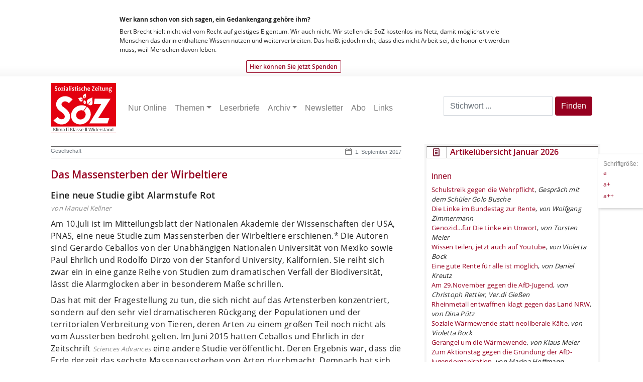

--- FILE ---
content_type: text/html; charset=UTF-8
request_url: https://www.sozonline.de/2017/09/das-massensterben-der-wirbeltiere/
body_size: 21404
content:
<!DOCTYPE html>
<html lang="de" prefix="og: https://ogp.me/ns#">
	<head>
	  <meta name="viewport" content="width=device-width, initial-scale=1">
		<!-- <title>SoZ &#8211; Sozialistische ZeitungDas Massensterben der Wirbeltiere - SoZ - Sozialistische Zeitung</title> -->
		<title>Das Massensterben der Wirbeltiere - SoZ - Sozialistische Zeitung</title>

		<meta http-equiv="Content-Type" content="text/html; charset=UTF-8" />

		<link rel="alternate" type="application/rss+xml" title="RSS 2.0" href="https://www.sozonline.de/feed/" />
		<link rel="alternate" type="text/xml" title="RSS .92" href="https://www.sozonline.de/feed/rss/" />
		<link rel="alternate" type="application/atom+xml" title="Atom 0.3" href="https://www.sozonline.de/feed/atom/" />
		<link rel="pingback" href="https://www.sozonline.de/xmlrpc.php" />
		<link rel="icon" href="https://www.sozonline.de/wp-content/themes/sozonline2023/favicon.ico" type="image/x-icon">
		<meta name="robots" content="index, follow" />
	  	<meta name="revisit-after" content="9 days" />
   

		
<!-- Suchmaschinen-Optimierung durch Rank Math PRO - https://rankmath.com/ -->
<meta name="description" content="Am 10.Juli ist im Mitteilungsblatt der Nationalen Akademie der Wissenschaften der USA, PNAS, eine neue Studie zum Massensterben der Wirbeltiere erschienen.*"/>
<meta name="robots" content="follow, index, max-snippet:-1, max-video-preview:-1, max-image-preview:large"/>
<link rel="canonical" href="https://www.sozonline.de/2017/09/das-massensterben-der-wirbeltiere/" />
<meta property="og:locale" content="de_DE" />
<meta property="og:type" content="article" />
<meta property="og:title" content="Das Massensterben der Wirbeltiere - SoZ - Sozialistische Zeitung" />
<meta property="og:description" content="Am 10.Juli ist im Mitteilungsblatt der Nationalen Akademie der Wissenschaften der USA, PNAS, eine neue Studie zum Massensterben der Wirbeltiere erschienen.*" />
<meta property="og:url" content="https://www.sozonline.de/2017/09/das-massensterben-der-wirbeltiere/" />
<meta property="og:site_name" content="SoZ - Sozialistische Zeitung" />
<meta property="article:publisher" content="https://www.facebook.com/SozialistischeZeitung" />
<meta property="article:author" content="https://www.facebook.com/ravi.kuehnel/" />
<meta property="article:tag" content="Artenschutz" />
<meta property="article:tag" content="Artensterben" />
<meta property="article:tag" content="Klima" />
<meta property="article:tag" content="Klimaschutz" />
<meta property="article:tag" content="Natur" />
<meta property="article:tag" content="Tierschutz" />
<meta property="article:tag" content="Umwelt" />
<meta property="article:section" content="Gesellschaft" />
<meta property="og:updated_time" content="2019-09-05T11:41:53+02:00" />
<meta property="fb:app_id" content="461990309184481" />
<meta property="og:image" content="https://www.sozonline.de/wp-content/uploads/2022/09/301697190_497841062345528_1058555975434471851_n-e1662467817959.png" />
<meta property="og:image:secure_url" content="https://www.sozonline.de/wp-content/uploads/2022/09/301697190_497841062345528_1058555975434471851_n-e1662467817959.png" />
<meta property="og:image:width" content="1382" />
<meta property="og:image:height" content="819" />
<meta property="og:image:alt" content="Das Massensterben der Wirbeltiere" />
<meta property="og:image:type" content="image/png" />
<meta property="article:published_time" content="2017-09-01T07:10:07+02:00" />
<meta property="article:modified_time" content="2019-09-05T11:41:53+02:00" />
<meta name="twitter:card" content="summary_large_image" />
<meta name="twitter:title" content="Das Massensterben der Wirbeltiere - SoZ - Sozialistische Zeitung" />
<meta name="twitter:description" content="Am 10.Juli ist im Mitteilungsblatt der Nationalen Akademie der Wissenschaften der USA, PNAS, eine neue Studie zum Massensterben der Wirbeltiere erschienen.*" />
<meta name="twitter:image" content="https://www.sozonline.de/wp-content/uploads/2022/09/301697190_497841062345528_1058555975434471851_n-e1662467817959.png" />
<meta name="twitter:label1" content="Verfasst von" />
<meta name="twitter:data1" content="Herausgeber" />
<meta name="twitter:label2" content="Lesedauer" />
<meta name="twitter:data2" content="5 Minuten" />
<script type="application/ld+json" class="rank-math-schema">{"@context":"https://schema.org","@graph":[{"@type":["NewsMediaOrganization","Organization"],"@id":"https://www.sozonline.de/#organization","name":"SoZ - Sozialistische Zeitung","url":"https://www.sozonline.de","sameAs":["https://www.facebook.com/SozialistischeZeitung"],"logo":{"@type":"ImageObject","@id":"https://www.sozonline.de/#logo","url":"https://www.sozonline.de/wp-content/uploads/2022/09/SoZ_Logo_SZ_transparent.png","contentUrl":"https://www.sozonline.de/wp-content/uploads/2022/09/SoZ_Logo_SZ_transparent.png","caption":"SoZ - Sozialistische Zeitung","inLanguage":"de","width":"1538","height":"1105"}},{"@type":"WebSite","@id":"https://www.sozonline.de/#website","url":"https://www.sozonline.de","name":"SoZ - Sozialistische Zeitung","publisher":{"@id":"https://www.sozonline.de/#organization"},"inLanguage":"de"},{"@type":"ImageObject","@id":"https://www.sozonline.de/wp-content/uploads/2022/09/301697190_497841062345528_1058555975434471851_n-e1662467817959.png","url":"https://www.sozonline.de/wp-content/uploads/2022/09/301697190_497841062345528_1058555975434471851_n-e1662467817959.png","width":"1382","height":"819","inLanguage":"de"},{"@type":"WebPage","@id":"https://www.sozonline.de/2017/09/das-massensterben-der-wirbeltiere/#webpage","url":"https://www.sozonline.de/2017/09/das-massensterben-der-wirbeltiere/","name":"Das Massensterben der Wirbeltiere - SoZ - Sozialistische Zeitung","datePublished":"2017-09-01T07:10:07+02:00","dateModified":"2019-09-05T11:41:53+02:00","isPartOf":{"@id":"https://www.sozonline.de/#website"},"primaryImageOfPage":{"@id":"https://www.sozonline.de/wp-content/uploads/2022/09/301697190_497841062345528_1058555975434471851_n-e1662467817959.png"},"inLanguage":"de"},{"@type":"Person","@id":"https://www.sozonline.de/author/herausgeber/","name":"Herausgeber","url":"https://www.sozonline.de/author/herausgeber/","image":{"@type":"ImageObject","@id":"https://secure.gravatar.com/avatar/d60f1baba311f272ca4b7f03681815dd19b3f9ec3c47bb13c769891a3f7614c6?s=96&amp;d=mm&amp;r=g","url":"https://secure.gravatar.com/avatar/d60f1baba311f272ca4b7f03681815dd19b3f9ec3c47bb13c769891a3f7614c6?s=96&amp;d=mm&amp;r=g","caption":"Herausgeber","inLanguage":"de"},"worksFor":{"@id":"https://www.sozonline.de/#organization"}},{"@type":"BlogPosting","headline":"Das Massensterben der Wirbeltiere - SoZ - Sozialistische Zeitung","datePublished":"2017-09-01T07:10:07+02:00","dateModified":"2019-09-05T11:41:53+02:00","articleSection":"Gesellschaft, Klima, Startseite","author":{"@id":"https://www.sozonline.de/author/herausgeber/","name":"Herausgeber"},"publisher":{"@id":"https://www.sozonline.de/#organization"},"description":"Am 10.Juli ist im Mitteilungsblatt der Nationalen Akademie der Wissenschaften der USA, PNAS, eine neue Studie zum Massensterben der Wirbeltiere erschienen.*","name":"Das Massensterben der Wirbeltiere - SoZ - Sozialistische Zeitung","@id":"https://www.sozonline.de/2017/09/das-massensterben-der-wirbeltiere/#richSnippet","isPartOf":{"@id":"https://www.sozonline.de/2017/09/das-massensterben-der-wirbeltiere/#webpage"},"image":{"@id":"https://www.sozonline.de/wp-content/uploads/2022/09/301697190_497841062345528_1058555975434471851_n-e1662467817959.png"},"inLanguage":"de","mainEntityOfPage":{"@id":"https://www.sozonline.de/2017/09/das-massensterben-der-wirbeltiere/#webpage"}}]}</script>
<!-- /Rank Math WordPress SEO Plugin -->

<link rel="alternate" type="application/rss+xml" title="SoZ - Sozialistische Zeitung &raquo; Das Massensterben der Wirbeltiere-Kommentar-Feed" href="https://www.sozonline.de/2017/09/das-massensterben-der-wirbeltiere/feed/" />
<link rel="alternate" title="oEmbed (JSON)" type="application/json+oembed" href="https://www.sozonline.de/wp-json/oembed/1.0/embed?url=https%3A%2F%2Fwww.sozonline.de%2F2017%2F09%2Fdas-massensterben-der-wirbeltiere%2F" />
<link rel="alternate" title="oEmbed (XML)" type="text/xml+oembed" href="https://www.sozonline.de/wp-json/oembed/1.0/embed?url=https%3A%2F%2Fwww.sozonline.de%2F2017%2F09%2Fdas-massensterben-der-wirbeltiere%2F&#038;format=xml" />
<style id='wp-img-auto-sizes-contain-inline-css' type='text/css'>
img:is([sizes=auto i],[sizes^="auto," i]){contain-intrinsic-size:3000px 1500px}
/*# sourceURL=wp-img-auto-sizes-contain-inline-css */
</style>
<link rel='stylesheet' id='style-css' href='https://www.sozonline.de/wp-content/themes/sozonline2023/style.css?ver=6.9' type='text/css' media='all' />
<style id='wp-emoji-styles-inline-css' type='text/css'>

	img.wp-smiley, img.emoji {
		display: inline !important;
		border: none !important;
		box-shadow: none !important;
		height: 1em !important;
		width: 1em !important;
		margin: 0 0.07em !important;
		vertical-align: -0.1em !important;
		background: none !important;
		padding: 0 !important;
	}
/*# sourceURL=wp-emoji-styles-inline-css */
</style>
<link rel='stylesheet' id='wp-block-library-css' href='https://www.sozonline.de/wp-includes/css/dist/block-library/style.min.css?ver=6.9' type='text/css' media='all' />
<style id='wp-block-heading-inline-css' type='text/css'>
h1:where(.wp-block-heading).has-background,h2:where(.wp-block-heading).has-background,h3:where(.wp-block-heading).has-background,h4:where(.wp-block-heading).has-background,h5:where(.wp-block-heading).has-background,h6:where(.wp-block-heading).has-background{padding:1.25em 2.375em}h1.has-text-align-left[style*=writing-mode]:where([style*=vertical-lr]),h1.has-text-align-right[style*=writing-mode]:where([style*=vertical-rl]),h2.has-text-align-left[style*=writing-mode]:where([style*=vertical-lr]),h2.has-text-align-right[style*=writing-mode]:where([style*=vertical-rl]),h3.has-text-align-left[style*=writing-mode]:where([style*=vertical-lr]),h3.has-text-align-right[style*=writing-mode]:where([style*=vertical-rl]),h4.has-text-align-left[style*=writing-mode]:where([style*=vertical-lr]),h4.has-text-align-right[style*=writing-mode]:where([style*=vertical-rl]),h5.has-text-align-left[style*=writing-mode]:where([style*=vertical-lr]),h5.has-text-align-right[style*=writing-mode]:where([style*=vertical-rl]),h6.has-text-align-left[style*=writing-mode]:where([style*=vertical-lr]),h6.has-text-align-right[style*=writing-mode]:where([style*=vertical-rl]){rotate:180deg}
/*# sourceURL=https://www.sozonline.de/wp-includes/blocks/heading/style.min.css */
</style>
<style id='wp-block-paragraph-inline-css' type='text/css'>
.is-small-text{font-size:.875em}.is-regular-text{font-size:1em}.is-large-text{font-size:2.25em}.is-larger-text{font-size:3em}.has-drop-cap:not(:focus):first-letter{float:left;font-size:8.4em;font-style:normal;font-weight:100;line-height:.68;margin:.05em .1em 0 0;text-transform:uppercase}body.rtl .has-drop-cap:not(:focus):first-letter{float:none;margin-left:.1em}p.has-drop-cap.has-background{overflow:hidden}:root :where(p.has-background){padding:1.25em 2.375em}:where(p.has-text-color:not(.has-link-color)) a{color:inherit}p.has-text-align-left[style*="writing-mode:vertical-lr"],p.has-text-align-right[style*="writing-mode:vertical-rl"]{rotate:180deg}
/*# sourceURL=https://www.sozonline.de/wp-includes/blocks/paragraph/style.min.css */
</style>
<style id='global-styles-inline-css' type='text/css'>
:root{--wp--preset--aspect-ratio--square: 1;--wp--preset--aspect-ratio--4-3: 4/3;--wp--preset--aspect-ratio--3-4: 3/4;--wp--preset--aspect-ratio--3-2: 3/2;--wp--preset--aspect-ratio--2-3: 2/3;--wp--preset--aspect-ratio--16-9: 16/9;--wp--preset--aspect-ratio--9-16: 9/16;--wp--preset--color--black: #000000;--wp--preset--color--cyan-bluish-gray: #abb8c3;--wp--preset--color--white: #ffffff;--wp--preset--color--pale-pink: #f78da7;--wp--preset--color--vivid-red: #cf2e2e;--wp--preset--color--luminous-vivid-orange: #ff6900;--wp--preset--color--luminous-vivid-amber: #fcb900;--wp--preset--color--light-green-cyan: #7bdcb5;--wp--preset--color--vivid-green-cyan: #00d084;--wp--preset--color--pale-cyan-blue: #8ed1fc;--wp--preset--color--vivid-cyan-blue: #0693e3;--wp--preset--color--vivid-purple: #9b51e0;--wp--preset--gradient--vivid-cyan-blue-to-vivid-purple: linear-gradient(135deg,rgb(6,147,227) 0%,rgb(155,81,224) 100%);--wp--preset--gradient--light-green-cyan-to-vivid-green-cyan: linear-gradient(135deg,rgb(122,220,180) 0%,rgb(0,208,130) 100%);--wp--preset--gradient--luminous-vivid-amber-to-luminous-vivid-orange: linear-gradient(135deg,rgb(252,185,0) 0%,rgb(255,105,0) 100%);--wp--preset--gradient--luminous-vivid-orange-to-vivid-red: linear-gradient(135deg,rgb(255,105,0) 0%,rgb(207,46,46) 100%);--wp--preset--gradient--very-light-gray-to-cyan-bluish-gray: linear-gradient(135deg,rgb(238,238,238) 0%,rgb(169,184,195) 100%);--wp--preset--gradient--cool-to-warm-spectrum: linear-gradient(135deg,rgb(74,234,220) 0%,rgb(151,120,209) 20%,rgb(207,42,186) 40%,rgb(238,44,130) 60%,rgb(251,105,98) 80%,rgb(254,248,76) 100%);--wp--preset--gradient--blush-light-purple: linear-gradient(135deg,rgb(255,206,236) 0%,rgb(152,150,240) 100%);--wp--preset--gradient--blush-bordeaux: linear-gradient(135deg,rgb(254,205,165) 0%,rgb(254,45,45) 50%,rgb(107,0,62) 100%);--wp--preset--gradient--luminous-dusk: linear-gradient(135deg,rgb(255,203,112) 0%,rgb(199,81,192) 50%,rgb(65,88,208) 100%);--wp--preset--gradient--pale-ocean: linear-gradient(135deg,rgb(255,245,203) 0%,rgb(182,227,212) 50%,rgb(51,167,181) 100%);--wp--preset--gradient--electric-grass: linear-gradient(135deg,rgb(202,248,128) 0%,rgb(113,206,126) 100%);--wp--preset--gradient--midnight: linear-gradient(135deg,rgb(2,3,129) 0%,rgb(40,116,252) 100%);--wp--preset--font-size--small: 13px;--wp--preset--font-size--medium: 20px;--wp--preset--font-size--large: 36px;--wp--preset--font-size--x-large: 42px;--wp--preset--spacing--20: 0.44rem;--wp--preset--spacing--30: 0.67rem;--wp--preset--spacing--40: 1rem;--wp--preset--spacing--50: 1.5rem;--wp--preset--spacing--60: 2.25rem;--wp--preset--spacing--70: 3.38rem;--wp--preset--spacing--80: 5.06rem;--wp--preset--shadow--natural: 6px 6px 9px rgba(0, 0, 0, 0.2);--wp--preset--shadow--deep: 12px 12px 50px rgba(0, 0, 0, 0.4);--wp--preset--shadow--sharp: 6px 6px 0px rgba(0, 0, 0, 0.2);--wp--preset--shadow--outlined: 6px 6px 0px -3px rgb(255, 255, 255), 6px 6px rgb(0, 0, 0);--wp--preset--shadow--crisp: 6px 6px 0px rgb(0, 0, 0);}:where(.is-layout-flex){gap: 0.5em;}:where(.is-layout-grid){gap: 0.5em;}body .is-layout-flex{display: flex;}.is-layout-flex{flex-wrap: wrap;align-items: center;}.is-layout-flex > :is(*, div){margin: 0;}body .is-layout-grid{display: grid;}.is-layout-grid > :is(*, div){margin: 0;}:where(.wp-block-columns.is-layout-flex){gap: 2em;}:where(.wp-block-columns.is-layout-grid){gap: 2em;}:where(.wp-block-post-template.is-layout-flex){gap: 1.25em;}:where(.wp-block-post-template.is-layout-grid){gap: 1.25em;}.has-black-color{color: var(--wp--preset--color--black) !important;}.has-cyan-bluish-gray-color{color: var(--wp--preset--color--cyan-bluish-gray) !important;}.has-white-color{color: var(--wp--preset--color--white) !important;}.has-pale-pink-color{color: var(--wp--preset--color--pale-pink) !important;}.has-vivid-red-color{color: var(--wp--preset--color--vivid-red) !important;}.has-luminous-vivid-orange-color{color: var(--wp--preset--color--luminous-vivid-orange) !important;}.has-luminous-vivid-amber-color{color: var(--wp--preset--color--luminous-vivid-amber) !important;}.has-light-green-cyan-color{color: var(--wp--preset--color--light-green-cyan) !important;}.has-vivid-green-cyan-color{color: var(--wp--preset--color--vivid-green-cyan) !important;}.has-pale-cyan-blue-color{color: var(--wp--preset--color--pale-cyan-blue) !important;}.has-vivid-cyan-blue-color{color: var(--wp--preset--color--vivid-cyan-blue) !important;}.has-vivid-purple-color{color: var(--wp--preset--color--vivid-purple) !important;}.has-black-background-color{background-color: var(--wp--preset--color--black) !important;}.has-cyan-bluish-gray-background-color{background-color: var(--wp--preset--color--cyan-bluish-gray) !important;}.has-white-background-color{background-color: var(--wp--preset--color--white) !important;}.has-pale-pink-background-color{background-color: var(--wp--preset--color--pale-pink) !important;}.has-vivid-red-background-color{background-color: var(--wp--preset--color--vivid-red) !important;}.has-luminous-vivid-orange-background-color{background-color: var(--wp--preset--color--luminous-vivid-orange) !important;}.has-luminous-vivid-amber-background-color{background-color: var(--wp--preset--color--luminous-vivid-amber) !important;}.has-light-green-cyan-background-color{background-color: var(--wp--preset--color--light-green-cyan) !important;}.has-vivid-green-cyan-background-color{background-color: var(--wp--preset--color--vivid-green-cyan) !important;}.has-pale-cyan-blue-background-color{background-color: var(--wp--preset--color--pale-cyan-blue) !important;}.has-vivid-cyan-blue-background-color{background-color: var(--wp--preset--color--vivid-cyan-blue) !important;}.has-vivid-purple-background-color{background-color: var(--wp--preset--color--vivid-purple) !important;}.has-black-border-color{border-color: var(--wp--preset--color--black) !important;}.has-cyan-bluish-gray-border-color{border-color: var(--wp--preset--color--cyan-bluish-gray) !important;}.has-white-border-color{border-color: var(--wp--preset--color--white) !important;}.has-pale-pink-border-color{border-color: var(--wp--preset--color--pale-pink) !important;}.has-vivid-red-border-color{border-color: var(--wp--preset--color--vivid-red) !important;}.has-luminous-vivid-orange-border-color{border-color: var(--wp--preset--color--luminous-vivid-orange) !important;}.has-luminous-vivid-amber-border-color{border-color: var(--wp--preset--color--luminous-vivid-amber) !important;}.has-light-green-cyan-border-color{border-color: var(--wp--preset--color--light-green-cyan) !important;}.has-vivid-green-cyan-border-color{border-color: var(--wp--preset--color--vivid-green-cyan) !important;}.has-pale-cyan-blue-border-color{border-color: var(--wp--preset--color--pale-cyan-blue) !important;}.has-vivid-cyan-blue-border-color{border-color: var(--wp--preset--color--vivid-cyan-blue) !important;}.has-vivid-purple-border-color{border-color: var(--wp--preset--color--vivid-purple) !important;}.has-vivid-cyan-blue-to-vivid-purple-gradient-background{background: var(--wp--preset--gradient--vivid-cyan-blue-to-vivid-purple) !important;}.has-light-green-cyan-to-vivid-green-cyan-gradient-background{background: var(--wp--preset--gradient--light-green-cyan-to-vivid-green-cyan) !important;}.has-luminous-vivid-amber-to-luminous-vivid-orange-gradient-background{background: var(--wp--preset--gradient--luminous-vivid-amber-to-luminous-vivid-orange) !important;}.has-luminous-vivid-orange-to-vivid-red-gradient-background{background: var(--wp--preset--gradient--luminous-vivid-orange-to-vivid-red) !important;}.has-very-light-gray-to-cyan-bluish-gray-gradient-background{background: var(--wp--preset--gradient--very-light-gray-to-cyan-bluish-gray) !important;}.has-cool-to-warm-spectrum-gradient-background{background: var(--wp--preset--gradient--cool-to-warm-spectrum) !important;}.has-blush-light-purple-gradient-background{background: var(--wp--preset--gradient--blush-light-purple) !important;}.has-blush-bordeaux-gradient-background{background: var(--wp--preset--gradient--blush-bordeaux) !important;}.has-luminous-dusk-gradient-background{background: var(--wp--preset--gradient--luminous-dusk) !important;}.has-pale-ocean-gradient-background{background: var(--wp--preset--gradient--pale-ocean) !important;}.has-electric-grass-gradient-background{background: var(--wp--preset--gradient--electric-grass) !important;}.has-midnight-gradient-background{background: var(--wp--preset--gradient--midnight) !important;}.has-small-font-size{font-size: var(--wp--preset--font-size--small) !important;}.has-medium-font-size{font-size: var(--wp--preset--font-size--medium) !important;}.has-large-font-size{font-size: var(--wp--preset--font-size--large) !important;}.has-x-large-font-size{font-size: var(--wp--preset--font-size--x-large) !important;}
/*# sourceURL=global-styles-inline-css */
</style>

<style id='classic-theme-styles-inline-css' type='text/css'>
/*! This file is auto-generated */
.wp-block-button__link{color:#fff;background-color:#32373c;border-radius:9999px;box-shadow:none;text-decoration:none;padding:calc(.667em + 2px) calc(1.333em + 2px);font-size:1.125em}.wp-block-file__button{background:#32373c;color:#fff;text-decoration:none}
/*# sourceURL=/wp-includes/css/classic-themes.min.css */
</style>
<link rel='stylesheet' id='bcc-custom-css-css' href='https://www.sozonline.de/wp-content/plugins/cards/custom.css?ver=6.9' type='text/css' media='all' />
<link rel='stylesheet' id='page-content-widget-style-css' href='https://www.sozonline.de/wp-content/plugins/page-in-sidebar/page-content-widget.css?ver=6.9' type='text/css' media='all' />
<link rel='stylesheet' id='widgetopts-styles-css' href='https://www.sozonline.de/wp-content/plugins/widget-options/assets/css/widget-options.css?ver=4.1.3' type='text/css' media='all' />
<link rel='stylesheet' id='crp-style-text-only-css' href='https://www.sozonline.de/wp-content/plugins/contextual-related-posts/css/text-only.min.css?ver=4.1.0' type='text/css' media='all' />
<link rel='stylesheet' id='bootstrap_css-css' href='https://www.sozonline.de/wp-content/themes/sozonline2023/css/bootstrap.min.css?ver=6.9' type='text/css' media='all' />
<link rel='stylesheet' id='newsletter-css' href='https://www.sozonline.de/wp-content/plugins/newsletter/style.css?ver=9.1.1' type='text/css' media='all' />
<style id='newsletter-inline-css' type='text/css'>
.tnp-field label {
    font-family: 'open_sansregular';
}
/*# sourceURL=newsletter-inline-css */
</style>
<script type="text/javascript" src="https://www.sozonline.de/wp-includes/js/jquery/jquery.min.js?ver=3.7.1" id="jquery-core-js"></script>
<script type="text/javascript" src="https://www.sozonline.de/wp-includes/js/jquery/jquery-migrate.min.js?ver=3.4.1" id="jquery-migrate-js"></script>
<script type="text/javascript" src="https://www.sozonline.de/wp-content/themes/sozonline2023/js/script.js?ver=6.9" id="script-js"></script>
<link rel="EditURI" type="application/rsd+xml" title="RSD" href="https://www.sozonline.de/xmlrpc.php?rsd" />
<meta name="generator" content="WordPress 6.9" />
<link rel='shortlink' href='https://www.sozonline.de/?p=17492' />
<link rel="icon" href="https://www.sozonline.de/wp-content/uploads/2020/05/soz_icon-144x144.png" sizes="32x32" />
<link rel="icon" href="https://www.sozonline.de/wp-content/uploads/2020/05/soz_icon.png" sizes="192x192" />
<link rel="apple-touch-icon" href="https://www.sozonline.de/wp-content/uploads/2020/05/soz_icon.png" />
<meta name="msapplication-TileImage" content="https://www.sozonline.de/wp-content/uploads/2020/05/soz_icon.png" />
		<style type="text/css" id="wp-custom-css">
			.widget {
list-style: none;
padding-bottom: 1em;
font-size: 90%;
}

.widget h2 {
font-size: 120% !important}


div#content .widget a.more-link {
    display: block;
    border: 1px solid #888888;
    padding: 5px;
    position: relative;
    left: 100%;
	width: 120px;
text-align: center;
    margin-left: -230px;
    margin-bottom: 16px;
    font-family: 'open_sansregular';
    font-size: 11px !important;
}


.block-widget {
    border: 4px solid #f5f5f5;
    margin-bottom: 30px;
    list-style: none;
    background-color: #fff;
padding-bottom: 1em;
}

.block-widget-title {
    font-family: 'open_sanssemibold';
    font-size: 14px;
    color: #960020;
    text-align: left;
    border: 1px solid #cecece;
    border-top: 2px solid #4c4545;
    margin: 0;
    background: url(img/newIcon.jpg) no-repeat center left;
    padding-left: 46px;
    padding-top: 2px;
    padding-bottom: 2px;
}

.block-widget-content {
    padding: 10px;
    font-family: 'open_sansregular';
}
.widget  block-widget p {
    list-style: none;
    padding-bottom: 1em;
    font-size: 90%;
    margin: 0 10px 0 10px;
}

.has-background {
margin: 1em 0 1em 0 !important}


element.style {
}
div#content h1, div#content h2, div#content h3, div#content h4, div#content h5, div#content h6 {
    color: #960020;
}
.h3, h3 {
    font-size: 16px;
    margin-top: 1em;
}

.widget .menu-item {
list-style: none
}

.smalla {
max-width: 180px !important;
height: auto !important;
}		</style>
		
	</head>
	<body>
		<div id="donation" class="container-fluid d-none d-md-block">
			<div id="inDon" class="row">
			<div class="col-12 col-md-8 mx-auto">
			<h3>Wer kann schon von sich sagen, ein Gedankengang gehöre ihm?</h3>
			<p>Bert Brecht hielt nicht viel vom Recht auf geistiges Eigentum. Wir auch nicht. Wir stellen die SoZ kostenlos ins Netz, damit möglichst viele  Menschen das darin enthaltene Wissen nutzen und weiterverbreiten. Das heißt jedoch nicht, dass dies nicht Arbeit sei, die honoriert  werden muss, weil Menschen davon leben.</p>
			<a id="linkSp" href="https://www.sozonline.de/spenden/" data-wpel-link="internal">Hier können Sie jetzt Spenden</a>
			</div>
			</div>
		</div>
		
		<!-- ab hier neu mit bootstrap -->
<header>
<div class="container  navbar-light">
<nav class="container navbar navbar-expand-lg navbar-light  g-0 g-md-1 mb-2 ml-0">
  <a class="navbar-brand" href="https://www.sozonline.de/" title="SoZ &#8211; Sozialistische Zeitung" rel="home" data-wpel-link="internal"><img class="img-logo" src="https://www.sozonline.de/wp-content/themes/sozonline2023/img/SoZ-Logo.svg" alt="Sozialistische Zeitung">
</a>
    <button class="navbar-toggler" type="button" data-toggle="collapse" data-target="#bs-example-navbar-collapse-1" aria-controls="bs-example-navbar-collapse-1" aria-expanded="false" aria-label="Toggle navigation">
        <span class="navbar-toggler-icon"></span>
    </button>
        <div id="bs-example-navbar-collapse-1" class="collapse navbar-collapse"><ul id="menu-mainmenu" class="nav navbar-nav" itemscope itemtype="http://www.schema.org/SiteNavigationElement"><li  id="menu-item-12565" class="menu-item menu-item-type-taxonomy menu-item-object-category menu-item-12565 nav-item"><a itemprop="url" href="https://www.sozonline.de/category/sozonline/" class="nav-link" data-wpel-link="internal"><span itemprop="name">Nur Online</span></a></li>
<li  id="menu-item-11728" class="menu-item menu-item-type-taxonomy menu-item-object-category current-post-ancestor menu-item-has-children dropdown menu-item-11728 nav-item"><a href="#" data-toggle="dropdown" aria-expanded="false" class="dropdown-toggle nav-link" id="menu-item-dropdown-11728"><span itemprop="name">Themen</span></a>
<ul class="dropdown-menu" aria-labelledby="menu-item-dropdown-11728">
	<li  id="menu-item-11727" class="menu-item menu-item-type-taxonomy menu-item-object-category current-post-ancestor dropdown menu-item-11727 nav-item"><a itemprop="url" href="https://www.sozonline.de/category/inland/" class="dropdown-item" data-wpel-link="internal"><span itemprop="name">Inland</span></a></li>
	<li  id="menu-item-11729" class="menu-item menu-item-type-taxonomy menu-item-object-category dropdown menu-item-11729 nav-item"><a itemprop="url" href="https://www.sozonline.de/category/internationales/" class="dropdown-item" data-wpel-link="internal"><span itemprop="name">Internationales</span></a></li>
	<li  id="menu-item-11736" class="menu-item menu-item-type-taxonomy menu-item-object-category dropdown menu-item-11736 nav-item"><a itemprop="url" href="https://www.sozonline.de/category/klasse/betriebgewerkschaft/" class="dropdown-item" data-wpel-link="internal"><span itemprop="name">Betrieb&amp;Gewerkschaft</span></a></li>
	<li  id="menu-item-11740" class="menu-item menu-item-type-taxonomy menu-item-object-category dropdown menu-item-11740 nav-item"><a itemprop="url" href="https://www.sozonline.de/category/widerstand/linke/" class="dropdown-item" data-wpel-link="internal"><span itemprop="name">Linke</span></a></li>
	<li  id="menu-item-11810" class="menu-item menu-item-type-taxonomy menu-item-object-category current-post-ancestor dropdown menu-item-11810 nav-item"><a itemprop="url" href="https://www.sozonline.de/category/umwelt/" class="dropdown-item" data-wpel-link="internal"><span itemprop="name">Umwelt</span></a></li>
	<li  id="menu-item-11743" class="menu-item menu-item-type-taxonomy menu-item-object-category dropdown menu-item-11743 nav-item"><a itemprop="url" href="https://www.sozonline.de/category/wirtschaft/" class="dropdown-item" data-wpel-link="internal"><span itemprop="name">Wirtschaft</span></a></li>
	<li  id="menu-item-11746" class="menu-item menu-item-type-taxonomy menu-item-object-category dropdown menu-item-11746 nav-item"><a itemprop="url" href="https://www.sozonline.de/category/feuilleton/" class="dropdown-item" data-wpel-link="internal"><span itemprop="name">Feuilleton</span></a></li>
	<li  id="menu-item-11753" class="menu-item menu-item-type-taxonomy menu-item-object-category dropdown menu-item-11753 nav-item"><a itemprop="url" href="https://www.sozonline.de/category/kolumnen/" class="dropdown-item" data-wpel-link="internal"><span itemprop="name">Kolumnen</span></a></li>
</ul>
</li>
<li  id="menu-item-12566" class="menu-item menu-item-type-taxonomy menu-item-object-category menu-item-12566 nav-item"><a itemprop="url" href="https://www.sozonline.de/category/leserbrief/" class="nav-link" data-wpel-link="internal"><span itemprop="name">Leserbriefe</span></a></li>
<li  id="menu-item-11763" class="menu-item menu-item-type-post_type menu-item-object-page menu-item-has-children dropdown menu-item-11763 nav-item"><a href="#" data-toggle="dropdown" aria-expanded="false" class="dropdown-toggle nav-link" id="menu-item-dropdown-11763"><span itemprop="name">Archiv</span></a>
<ul class="dropdown-menu" aria-labelledby="menu-item-dropdown-11763">
	<li  id="menu-item-11766" class="menu-item menu-item-type-taxonomy menu-item-object-category menu-item-11766 nav-item"><a itemprop="url" href="https://www.sozonline.de/category/sozonline/" class="dropdown-item" data-wpel-link="internal"><span itemprop="name">Nur Online</span></a></li>
	<li  id="menu-item-11765" class="menu-item menu-item-type-post_type menu-item-object-page menu-item-11765 nav-item"><a itemprop="url" href="https://www.sozonline.de/archiv/" class="dropdown-item" data-wpel-link="internal"><span itemprop="name">ab 2010</span></a></li>
</ul>
</li>
<li  id="menu-item-26230" class="menu-item menu-item-type-post_type menu-item-object-page menu-item-26230 nav-item"><a itemprop="url" href="https://www.sozonline.de/newsletter/" class="nav-link" data-wpel-link="internal"><span itemprop="name">Newsletter</span></a></li>
<li  id="menu-item-26629" class="menu-item menu-item-type-post_type menu-item-object-page menu-item-26629 nav-item"><a itemprop="url" href="https://www.sozonline.de/abobestellungen/" class="nav-link" data-wpel-link="internal"><span itemprop="name">Abo</span></a></li>
<li  id="menu-item-27282" class="menu-item menu-item-type-post_type menu-item-object-page menu-item-27282 nav-item"><a itemprop="url" href="https://www.sozonline.de/links/" class="nav-link" data-wpel-link="internal"><span itemprop="name">Links</span></a></li>
</ul></div>		<form role="search" method="get" class=".d-none d-sm-block search-form" action="https://www.sozonline.de/">
    <label>
        <span class="screen-reader-text">Search for:</span>
        <input type="search" class="ssearch form-control d-none d-sm-block" placeholder="Stichwort ..." value="" name="s" title="Search for:" />
    </label>
    <button type="submit" class="ssubmit btn btn-primary d-none d-sm-block">Finden</button>
</form>
    </div>
</nav>
<div class="container">
			<div class="row">
			<div class="col-12 ml-3">
								</div>			</div>
				</div>
    </div>

</header>


<!--  mainmenu -->
<!-- bis hierher die header.php --><!-- single 23 -->
<div id="content" class="container g-0 g-md-1">
<div class="row">
    <div id="main" class="col-12 col-md-8 px-3">

                
              
                            
          <div class="col-12">
    <div class="border-top-dark">
      					<span class="text-muted">
				<a class="text-muted" href="https://www.sozonline.de/category/inland/gesellschaft/" title="Gesellschaft" data-wpel-link="internal">
					Gesellschaft				</a>
			</span>
			        <span class="date text-muted ml-2">1. September 2017</span>
    </div>
					<div class="row">
          				<div class="col-12">
    		        	<h2 class="post-title"><a href="https://www.sozonline.de/2017/09/das-massensterben-der-wirbeltiere/" title="Das Massensterben der Wirbeltiere" data-wpel-link="internal">Das Massensterben der Wirbeltiere</a></h2>
					</div>
			</div>
            <div class="article">
              <p><strong>Eine neue Studie gibt Alarmstufe Rot<br />
</strong><em>von Manuel Kellner</em></p>
<p>Am 10.Juli ist im Mitteilungsblatt der Nationalen Akademie der Wissenschaften der USA, PNAS, eine neue Studie zum Massensterben der Wirbeltiere erschienen.* Die Autoren sind Gerardo Ceballos von der Unabh&#228;ngigen Nationalen Universit&#228;t von Mexiko sowie Paul Ehrlich und Rodolfo Dirzo von der Stanford University, Kalifornien. Sie reiht sich zwar ein in eine ganze Reihe von Studien zum dramatischen Verfall der Biodiversit&#228;t, l&#228;sst die Alarmglocken aber in besonderem Ma&#223;e schrillen.<span id="more-17492"></span></p>
<p>Das hat mit der Fragestellung zu tun, die sich nicht auf das Artensterben konzentriert, sondern auf den sehr viel dramatischeren R&#252;ckgang der Populationen und der territorialen Verbreitung von Tieren, deren Arten zu einem gro&#223;en Teil noch nicht als vom Aussterben bedroht gelten. Im Juni 2015 hatten Ceballos und Ehrlich in der Zeitschrift ­<em>Sciences Advances</em> eine andere Studie ver&#246;ffentlicht. Deren Ergebnis war, dass die Erde derzeit das sechste Massenaussterben von Arten durchmacht. Demnach hat sich das Artensterben seit 1900 um den Faktor 100 beschleunigt. Das ist ein Rhythmus, der seit dem Aussterben der Dinosaurier vor 66 Millionen Jahren beispiellos ist.</p>
<p>Doch die Konzentration auf das Artensterben, erkl&#228;ren Ceballos, Ehrlich und Dirzo heute, verharmlost eher das Problem und erweckt den Eindruck eines relativ langsamen R&#252;ckgangs der Biodiversit&#228;t. Wenn zwei Arten pro Jahr verschwinden, dazu Arten, die kaum bekannt sind, dann entsteht leicht das Gef&#252;hl, man habe noch viel Zeit. In Wirklichkeit schrumpfen der Bestand und die Verbreitung vieler vor kurzem noch sehr verbreiteter Arten in spektakul&#228;rer Weise, und das ist h&#246;chst bedrohlich. Denn dieses schnelle Schrumpfen geht dem Aussterben von Arten voraus.</p>
<p>&nbsp;</p>
<p><strong>L&#246;wen, Elefanten, Eisb&#228;ren</strong></p>
<p>Die drei Forscher haben f&#252;r ihre neue Studie die Entwicklung der Populationen von 27000 (das ist knapp die H&#228;lfte der bekannten) Wirbeltierarten auf f&#252;nf Kontinenten untersucht. Genauer haben sie die Entwicklung der Population von 177 S&#228;ugetierarten zwischen 1900 und 2015 unter die Lupe genommen. Insgesamt schrumpfen die Populationen von 32 Prozent der untersuchten Arten sehr rasch. Bei 40 Prozent der S&#228;ugetierarten ist das Verbreitungsgebiet zwischen 1900 und 2015 um 80 Prozent zur&#252;ckgegangen. Mehrere S&#228;ugetierarten, die noch vor zehn oder zwanzig Jahren als nicht bedroht galten, stehen jetzt kurz vor dem Aussterben.</p>
<p>Dazu geh&#246;ren sehr popul&#228;re Arten, die jedes Schulkind kennt. 2016 gab es nur noch 7000 Geparde und 35000 afrikanische L&#246;wen. Von 1993 bis 2016 sind demnach 43 Prozent der afrikanischen L&#246;wen verschwunden. Der Bestand der beiden nur auf Sumatra und Borneo vorkommenden Orang-Utan-Arten ist in den letzten zehn Jahren um 25 Prozent auf maximal 80000 Tiere zur&#252;ckgegangen.</p>
<p>Einen extremen R&#252;ckgang der Populationen gibt es bekanntlich auch bei Elefanten, Nash&#246;rnern und Giraffen. Von den beiden Schimpansenarten, die unsere n&#228;chsten Verwandten sind, steht insbesondere der Bonobo (<em>Pan paniscus</em>) unter erheblichem Druck. Eisb&#228;ren, Walrosse und andere Arten, die auf das rasant schrumpfende Eis der Arktis angewiesen sind, wird es voraussichtlich sehr bald nicht mehr geben.</p>
<p>In Afrika und in S&#252;damerika gibt es sehr viele Tierarten im Vergleich zur Nordhalbkugel der Erde. Doch gemessen am Ausgangspunkt der geringeren Biodiversit&#228;t im n&#246;rdlichen Teil des Planeten ist hier das Massensterben der Tiere mit vormals sehr gro&#223;er Verbreitung ebenso dramatisch wie im S&#252;den. Die franz&#246;sische Tageszeitung <em>Le Monde</em> vom 12. Juli widmet der hier vorgestellten Studie gro&#223;e Aufmerksamkeit und hebt zwei Beispiele hervor.</p>
<p>&nbsp;</p>
<p><strong>Stieglitze, Eidechsen, Insekten</strong></p>
<p>Zum einen ist die Population des Stieglitz in Frankreich in den letzten zehn Jahren um 40 Prozent gesunken. Die Waldeidechse, in Deutschland 2006 zum «Reptil des Jahres» erkl&#228;rt, war die weitestverbreitete Eidechse in Eurasien. Aufgrund ihrer Anpassungsf&#228;higkeit an sehr verschiedene Habitate konnte sie sich bis weit nach Nordeuropa ausbreiten. Doch inzwischen ist ihr Verbreitungsgebiet um Hunderttausende von Quadratkilometern geschrumpft. Das massenhafte R&#252;ckgang der Best&#228;nde besonders robuster und anpassungsf&#228;higer Arten – denken wir z.B. an den Haussperling in Deutschland – ist besonders alarmierend.</p>
<p>Die Beschr&#228;nkung der Studie auf Landwirbeltierarten und ihre besondere Konzentration auf S&#228;ugetierarten mag eine Schw&#228;che sein. Klar ist aber – und viele andere Studien zeigen das ebenfalls –, dass auch viele Wirbeltierarten der Meere, viele Arten von wirbellosen Tieren und viele Pflanzenarten ebenso vom R&#252;ckgang der Populationen und der Verbreitungsgebiete betroffen sind. Dazu geh&#246;ren viele Insektenarten, was besonders sinnf&#228;llig erfahrbar ist, wenn man an die verkleisterten Windschutzscheiben fahrender Autos oder Lokomotiven der 60er Jahre denkt und sie mit den heutigen vergleicht, die auch nach 500 Kilometern noch weitgehend sauber sind.</p>
<p>Die Biodiversit&#228;t geh&#246;rt zu den nat&#252;rlichen Lebensgrundlagen der Menschen. Ihr laufender und drohender dramatischer Verfall ist nicht nur bedauerlich wegen der unmittelbar betroffenen, unwiederbringlich schwindenden vielf&#228;ltigen Lebensformen, er bedroht auch das &#220;berleben unserer eigenen Art, das Leben der Menschen. Die Autoren der Studie geben an, dass nur zwei, h&#246;chstens drei Jahrzehnte bleiben, um dem Massensterben Einhalt zu gebieten und den Verfall der Biodiversit&#228;t zu stoppen. In Wirklichkeit kann niemand wissen – genau wie im Hinblick auf die Erw&#228;rmung der Erdatmosph&#228;re –, ob der Punkt nicht schon erreicht ist, der keine Heilung mehr zul&#228;sst (der <em>point of no return</em>). Desto rascher und energischer muss radikal umgesteuert werden.</p>
<p>Die Ursachen f&#252;r das Massensterben des Lebendigen sind bekannt. Ohne Anspruch auf Vollst&#228;ndigkeit seien hier einige der wichtigsten aufgef&#252;hrt: die Verbrennung von fossilen Energietr&#228;gern, die intensive Landwirtschaft, der hemmungslose Verbrauch (auch sehr seltener) Ressourcen, die Vernichtung der Regenw&#228;lder, die Jagd auf bedrohte Tierarten, die wahnsinnigen globalen Transporte von G&#252;tern auf dem Meer, in der Luft und am Boden, eine Gestaltung des Raums, die viele Arten zur&#252;ckdr&#228;ngt.</p>
<p>Auch die L&#246;sungen sind bekannt: Rasches Umsteuern auf 100 Prozent erneuerbare Energien und massives Einsparen des Energieverbrauchs, eine Landwirtschaft, die den bebaubaren Boden erh&#228;lt und verbessert, der Verzicht auf alle nicht nachhaltigen und &#246;kologisch verantwortungslosen Produktionslinien, die massive Unterst&#252;tzung der &#228;rmeren und &#228;rmsten L&#228;nder, damit sie die Biodiversit&#228;t sch&#252;tzen und ihren Bev&#246;lkerungen ansprechende Lebensverh&#228;ltnisse schaffen k&#246;nnen, m&#246;glichst weitgehende Dezentralisierung der Produktionen und Schaffung regionaler Kreislaufwirtschaften, eine v&#246;llige Umgestaltung des Lebensraums, die dem Erhalt des Lebendigen und der Lebensqualit&#228;t der Menschen zutr&#228;glich ist, wozu auch der R&#252;ckbau der Millionenst&#228;dte und die r&#228;umliche N&#228;he von Wohnen, Arbeiten und Freizeitgestaltung geh&#246;rt.</p>
<p>&nbsp;</p>
<p><strong>Alternative von unten</strong></p>
<p>Die gesamte Art und Weise, was wir produzieren und wie wir produzieren, muss grundlegend umgew&#228;lzt werden. Eine &#246;kologisch verantwortliche Produktion darf nur dazu dienen, die Lebensqualit&#228;t der Menschen zu verbessern und ihnen mehr freie Zeit und Entfaltungsm&#246;glichkeiten ihrer Anlagen zu verschaffen. Mit der kapitalistischen Produktionsweise ist das unvereinbar, denn da regieren die Konkurrenz und die Jagd nach m&#246;glichst raschem und m&#246;glichst hohem Profit die Wirtschaftst&#228;tigkeit. Da haben langfristig angelegte Vernunfterw&#228;gungen keinen Platz, noch nicht einmal, wenn es um das schiere &#220;berleben der menschlichen Art geht.</p>
<p>Doch auch eine Kommandowirtschaft, in der eine kleine Minderheit von Regierenden und f&#252;hrenden Staatsangestellten das Sagen hat, ist keine Alternative. Solche privilegierten, demokratisch nicht kontrollierten Machtinhaber wirtschaften aller Erfahrung nach unverantwortlich und inkompetent in die eigene Tasche, zulasten der Allgemeinheit und ohne sich um die &#246;kologischen Folgen ihres Tuns zu scheren.</p>
<p>Der einzige Ausweg ist eine demokratische Verfasstheit der Gesellschaft, die sich auch auf die Wirtschaftst&#228;tigkeit erstreckt und weltweit solidarische Zusammenarbeit im Interesse der breiten Mehrheit der Bev&#246;lkerung aufbaut. Man kann das nennen, wie man will, traditionell wird es sozialistische Demokratie genannt. F&#252;r die Durchsetzung &#246;kologisch verantwortlicher und solidarischer L&#246;sungen muss allerdings die Macht des Kapitals gebrochen werden, was nur durch breite Mobilisierungen von unten erreicht werden kann.</p>
<p>&nbsp;</p>
<p><em>* Studie samt einleitender Kurzfassung auf: <a href="http://www.pnas.org/content/114/30/E6089.full" target="_blank" rel="noopener nofollow external noreferrer" data-wpel-link="external">www.pnas.org/content/114/30/E6089.full</a></em></p>
            </div>
	<!-- geschachtelt in index: ab hier die comments.php -->

<div id="comments">

		
		

<h6>2 Kommentare</h6>

<ul class="kommentarliste">


<li id="comment-6206"><div class="wer">
13.09.2017 um 10:11 Uhr,

<strong> <a href="http://www.aufbruch-salzburg.org/oekosozialismus-literatur-linksammlung/" class="url" rel="ugc external nofollow noopener noreferrer" data-wpel-link="external" target="_blank">Ökosozialismus: Literatur- &#038; Linksammlung</a></strong> sagt:</div>
<div class="was"><p>[&#8230;] Manuel Kellner: Das Massensterben der Wirbeltiere. Sozialistische Zeitung, Nr. 8, August 2017 [&#8230;]</p>
</div></li>	

      		

<li id="comment-6212"><div class="wer">
20.09.2017 um 22:25 Uhr,

<strong> <a href="http://www.aufbruch-salzburg.org/texte-zur-oekosozialistischen-perspektive/" class="url" rel="ugc external nofollow noopener noreferrer" data-wpel-link="external" target="_blank">Texte zur ökosozialistischen Perspektive</a></strong> sagt:</div>
<div class="was"><p>[&#8230;] Manuel Kellner: Das Massensterben der Wirbeltiere. Sozialistische Zeitung, Nr. 8, August 2017 [&#8230;]</p>
</div></li>	

      		
 

</ul>

<h6></h6>


 

<br>
<div id="spende">
			
	<h6>Spenden</h6>
	<p>
		<strong>Die SoZ steht online kostenlos zur Verf&uuml;gung.</strong> 
		Dahinter stehen dennoch Arbeit und Kosten. Wir bitten daher vor allem unsere regelm&auml;&szlig;igen Leserinnen und Leser um eine Spende auf das Konto:
		<strong>Verein für solidarische Perspektiven, Postbank K&ouml;ln, IBAN: DE07 3701 0050 0006 0395 04, BIC: PBNKDEFF</strong>
	</p>
	<br>
	<h6>Schnupperausgabe</h6>
	<p>
		<strong>Ich m&ouml;chte die SoZ mal in der Hand halten</strong> 
		und bestelle eine kostenlose  
		<a href="https://www.sozonline.de/abobestellungen/" data-wpel-link="internal">Probeausgabe oder ein Probeabo</a>.
	</p>
	<br>
				
</div>
			


</div> <!-- /comments -->

<!-- bis hier die comments.php -->



                  <div class="crp_related     crp-text-only"><h4>Weitere Artikel:</h4><ul><li><a href="https://www.sozonline.de/2018/03/virginia-und-miami-unter-wasser/" class="crp_link post-18362" data-wpel-link="internal"><span class="crp_title">Virginia und Miami unter Wasser</span></a><span class="crp_primary_term"> Klima</span> <span class="crp_excerpt"> Der Meeresspiegel steigt mehr als doppelt so schnell wie angenommen&hellip;</span></li><li><a href="https://www.sozonline.de/2019/04/kaum-noch-insekten-uebrig/" class="crp_link post-20094" data-wpel-link="internal"><span class="crp_title">Kaum noch Insekten übrig</span></a><span class="crp_primary_term"> Klima</span> <span class="crp_excerpt"> Neue Studie mit dramatischen Befunden von Manuel Kellner Vor 252&hellip;</span></li><li><a href="https://www.sozonline.de/2017/10/insekten-und-vogelsterben/" class="crp_link post-17670" data-wpel-link="internal"><span class="crp_title">Insekten- und Vogelsterben</span></a><span class="crp_primary_term"> Klima</span> <span class="crp_excerpt"> Dramatische neue Befunde von Manuel Kellner Eine neue Studie des&hellip;</span></li></ul><div class="crp_clear"></div></div>          <br>
          <ul style="text-align:center">
                                  </ul>
          <br><br>       
                    </div>
<!-- shortcode -->
    </div><!-- end main-->
<div class="col-12 col-md-4">

<div id="sidebar">
          <form role="search" method="get" class="d-sm-none search-form" action="https://www.sozonline.de/">
    <label>
        <span class="screen-reader-text">Search for:</span>
        <input type="search" class="ssearch form-control" placeholder="Stichwort ..." value="" name="s" title="Search for:" />
    </label>
    <button type="submit" class="ssubmit btn btn-primary">Finden</button>
</form>


	<li id="overview" class="widget">
			<span id="overview" class="widget">
								
								
														
						<h2 class="widgettitle">Artikelübersicht Januar 2026</h2>
						<div class="In">
								
<h3 class="wp-block-heading">Innen</h3>



<p><a href="https://www.sozonline.de/2026/01/der-schulstreik-gegen-die-wehrpflicht/" data-type="post" data-id="33237" target="_blank" rel="noreferrer noopener" data-wpel-link="internal">Schulstreik gegen die Wehrpflicht</a>, <em>Gespr&#228;ch mit dem Sch&#252;ler Golo Busche</em><br><a href="https://www.sozonline.de/2026/01/die-linke-im-bundestag-zur-rente/" data-type="post" data-id="33235" target="_blank" rel="noreferrer noopener" data-wpel-link="internal">Die Linke im Bundestag zur Rente</a>, <em>von Wolfgang Zimmermann</em><br><a href="https://www.sozonline.de/2026/01/genozid/" target="_blank" data-type="post" data-id="33230" rel="noreferrer noopener" data-wpel-link="internal">Genozid&#8230;f&#252;r Die Linke ein Unwort</a>, <em>von Torsten Meier</em><br><a href="https://www.sozonline.de/2026/01/wissen-teilen-jetzt-auch-auf-youtube/" data-type="post" data-id="33225" target="_blank" rel="noreferrer noopener" data-wpel-link="internal">Wissen teilen, jetzt auch auf Youtube</a>, <em>von Violetta Bock</em><br><a href="https://www.sozonline.de/2026/01/eckpunkte-einer-solidarischen-rentenpolitik/" data-type="post" data-id="33223" target="_blank" rel="noreferrer noopener" data-wpel-link="internal">Eine gute Rente f&#252;r alle ist m&#246;glich</a>, <em>von Daniel Kreutz</em><br><a href="https://www.sozonline.de/2026/01/am-29-november-gegen-die-afd-jugend/" data-type="post" data-id="33221" target="_blank" rel="noreferrer noopener" data-wpel-link="internal">Am 29.November gegen die AfD-Jugend</a>, <em>von Christoph Rettler, Ver.di Gie&#223;en</em><br><a href="https://www.sozonline.de/2026/01/auf-die-anklagebank-gehoeren-die-kriegstreiber/" data-type="post" data-id="33217" target="_blank" rel="noreferrer noopener" data-wpel-link="internal">Rheinmetall entwaffnen klagt gegen das Land NRW</a>, <em>von Dina P&#252;tz</em><br><a href="https://www.sozonline.de/2026/01/waermewende-der-mietenmafia-einheizen/" data-type="post" data-id="33212" target="_blank" rel="noreferrer noopener" data-wpel-link="internal">Soziale W&#228;rmewende statt neoliberale K&#228;lte</a>, <em>von Violetta Bock</em><br><a href="https://www.sozonline.de/2026/01/gerangel-um-die-waermewende/" data-type="post" data-id="33210" target="_blank" rel="noreferrer noopener" data-wpel-link="internal">Gerangel um die W&#228;rmewende</a>, <em>von Klaus Meier</em><br><a href="https://www.sozonline.de/2026/01/giessen-aus-der-blockade/" data-type="post" data-id="33173" target="_blank" rel="noreferrer noopener" data-wpel-link="internal">Zum Aktionstag gegen die Gr&#252;ndung der AfD-Jugendorganisation</a>, <em>von Marina Hoffmann</em><br></p>



<h3 class="wp-block-heading">International</h3>



<p><a href="https://www.sozonline.de/2026/01/krisen-und-konflikten-trotzen/" target="_blank" data-type="post" data-id="33239" rel="noreferrer noopener" data-wpel-link="internal">Risse im Beton – ein R&#252;ck- und Ausblick</a>, <em>von Nele Johannsen</em><br><a href="https://www.sozonline.de/2026/01/der-alternativgipfel-in-belem/" data-type="post" data-id="33204" target="_blank" rel="noreferrer noopener" data-wpel-link="internal">Der Alternativgipfel in Belém</a>, <em><em>dokumentiert</em></em><br><a href="https://www.sozonline.de/2026/01/sozialismus-oder-barbarei/" data-type="post" data-id="33196" target="_blank" rel="noreferrer noopener" data-wpel-link="internal">Zarah Sultanas Rede auf der Gr&#252;ndungskonferenz von <em>Your Party</em></a>, <em>dokumentiert</em><br><a href="https://www.sozonline.de/2026/01/honduras-drogenkartelle-mit-trump-hand-in-hand/" data-type="post" data-id="33194" target="_blank" rel="noreferrer noopener" data-wpel-link="internal">Trump und Drogenbosse Hand in Hand</a>, <em>von Leo Gabriel (aus Tegucigalpa)</em><br><a href="https://www.sozonline.de/2026/01/griechenland-studierende-werden-kriminalisiert/" data-type="post" data-id="33186" target="_blank" rel="noreferrer noopener" data-wpel-link="internal">Athens symboltr&#228;chtige Hochschule von Sondereinheiten der Polizei gest&#252;rmt</a>, <em><em>von Finia Schaike</em></em><br></p>



<h3 class="wp-block-heading">&#214;kologie &amp; Klima</h3>



<p><a href="https://www.sozonline.de/2026/01/plastikmuell/" target="_blank" data-type="post" data-id="33219" rel="noreferrer noopener" data-wpel-link="internal">Plastikm&#252;ll</a>, <em>von Rolf Euler</em><br><a href="https://www.sozonline.de/2026/01/waermewende-der-mietenmafia-einheizen/" data-type="post" data-id="33212" target="_blank" rel="noreferrer noopener" data-wpel-link="internal">Soziale W&#228;rmewende statt neoliberale K&#228;lte</a>, <em>von Violetta Bock</em><br><a href="https://www.sozonline.de/2026/01/gerangel-um-die-waermewende/" data-type="post" data-id="33210" target="_blank" rel="noreferrer noopener" data-wpel-link="internal">Gerangel um die W&#228;rmewende</a>, <em>von Klaus Meier</em><br><a href="https://www.sozonline.de/2026/01/oekologische-souveraenitaet/" data-type="post" data-id="33208" target="_blank" rel="noreferrer noopener" data-wpel-link="internal">&#214;kologische Souver&#228;nit&#228;t</a>, <em>von Sabrina Fernandes</em><br><a href="https://www.sozonline.de/2026/01/der-reiche-norden-knausert/" data-type="post" data-id="33206" target="_blank" rel="noreferrer noopener" data-wpel-link="internal">Kampf um Klimagerechtigkeit wird immer dringlicher</a>, <em>von Wolfgang Pomrehn</em><br><a href="https://www.sozonline.de/2026/01/der-alternativgipfel-in-belem/" data-type="post" data-id="33204" target="_blank" rel="noreferrer noopener" data-wpel-link="internal">Der Alternativgipfel in Belém</a>, <em><em>dokumentiert</em></em><br></p>



<h3 class="wp-block-heading">&#214;konomie: Kapital &amp; Arbeit</h3>



<p><a href="https://www.sozonline.de/2026/01/die-linke-im-bundestag-zur-rente/" target="_blank" data-type="post" data-id="33235" rel="noreferrer noopener" data-wpel-link="internal">Die Linke im Bundestag zur Rente</a>, <em>von Wolfgang Zimmermann</em><br><a href="https://www.sozonline.de/2026/01/mitgliederbonus-statt-konfliktbereitschaft/" data-type="post" data-id="33233" target="_blank" rel="noreferrer noopener" data-wpel-link="internal">Gewerkschaft IGBCE: Mitgliederbonus statt Konfliktbereitschaft</a>, <em>von Helmut Schmitt</em><br><a href="https://www.sozonline.de/2026/01/fuer-eine-wirtschaft-die-uns-allen-gehoert/" data-type="post" data-id="33227" target="_blank" rel="noreferrer noopener" data-wpel-link="internal">communia – Stimme f&#252;r eine gemeinwohlorientierte Wirtschaftspolitik</a>, <em>von Vincent Janz</em><br><a href="https://www.sozonline.de/2026/01/eckpunkte-einer-solidarischen-rentenpolitik/" data-type="post" data-id="33223" target="_blank" rel="noreferrer noopener" data-wpel-link="internal">Eine gute Rente f&#252;r alle ist m&#246;glich</a>, <em>von Daniel Kreutz</em><br><a href="https://www.sozonline.de/2026/01/geschichte-und-politische-macht-oekonomischer-ideen-teil-viii/" data-type="post" data-id="33198" target="_blank" rel="noreferrer noopener" data-wpel-link="internal">Geschichte und politische Macht &#246;konomischer Ideen (Teil VIII)</a>, <em>von Ingo Schmidt</em><br><a href="https://www.sozonline.de/2026/01/zahlensalat-2/" data-type="post" data-id="33188" target="_blank" rel="noreferrer noopener" data-wpel-link="internal">Tarifauseinandersetzungen, Pendlerpauschale und soziale Ungleichheit</a>, <em><em>von wop</em></em><br></p>



<h3 class="wp-block-heading">Militarisierung &amp; Krieg</h3>



<p><a href="https://www.sozonline.de/2026/01/der-schulstreik-gegen-die-wehrpflicht/" target="_blank" data-type="post" data-id="33237" rel="noreferrer noopener" data-wpel-link="internal">Schulstreik gegen die Wehrpflicht</a>, <em>Gespr&#228;ch mit dem Sch&#252;ler Golo Busche</em><br><a href="https://www.sozonline.de/2026/01/genozid/" data-type="post" data-id="33230" target="_blank" rel="noreferrer noopener" data-wpel-link="internal">Genozid&#8230;f&#252;r Die Linke ein Unwort</a>, <em>von Torsten Meier</em><br><a href="https://www.sozonline.de/2026/01/auf-die-anklagebank-gehoeren-die-kriegstreiber/" data-type="post" data-id="33217" target="_blank" rel="noreferrer noopener" data-wpel-link="internal">Rheinmetall entwaffnen klagt gegen das Land NRW</a>, <em>von Dina P&#252;tz</em><br><a href="https://www.sozonline.de/2026/01/wer-finanziert-die-hamas/" data-type="post" data-id="33191" target="_blank" rel="noreferrer noopener" data-wpel-link="internal">Wer finanziert die Hamas?</a>, <em>von David Stein</em><br><a href="https://www.sozonline.de/2026/01/ein-sieg-fuer-den-widerstand/" data-type="post" data-id="33184" target="_blank" rel="noreferrer noopener" data-wpel-link="internal">Eine Erwiderung auf Hermann Dierkes’ Kritik in SoZ 12/25</a>, <em>von Angela Klein</em><br><a href="https://www.sozonline.de/2026/01/krieg-und-keiner-geht-hin/" data-type="post" data-id="33181" target="_blank" rel="noreferrer noopener" data-wpel-link="internal">Rolf Cantzen: Deserteure. Die Geschichte von ­Gewissen, Widerstand und Flucht</a>, <em>von Gerhard Klas</em><br></p>



<h3 class="wp-block-heading">Digitalisierung</h3>



<p><a href="https://www.sozonline.de/2026/01/digitalisierung-der-kinderzimmer/" target="_blank" data-type="post" data-id="33215" rel="noreferrer noopener" data-wpel-link="internal">Digitalisierung der Kinderzimmer</a>, <em>von Larissa Peiffer-R&#252;ssmann</em></p>



<h3 class="wp-block-heading">Auto &amp; Verkehr</h3>



<p><a href="https://www.sozonline.de/2026/01/die-inbetriebnahme-von-stuttgart-21-ist-erneut-abgesagt/" target="_blank" data-type="post" data-id="33200" rel="noreferrer noopener" data-wpel-link="internal">Die Inbetriebnahme von Stuttgart 21 ist erneut abgesagt</a>, <em>von Paul Michel</em></p>



<h3 class="wp-block-heading">Debatte</h3>



<p><a href="https://www.sozonline.de/2026/01/ein-sieg-fuer-den-widerstand/" data-type="post" data-id="33184" target="_blank" rel="noreferrer noopener" data-wpel-link="internal">Eine Erwiderung auf Hermann Dierkes’ Kritik in SoZ 12/25</a>, <em>von Angela Klein</em></p>



<h3 class="wp-block-heading">Feuilleton</h3>



<p><a href="https://www.sozonline.de/2026/01/krieg-und-keiner-geht-hin/" target="_blank" data-type="post" data-id="33181" rel="noreferrer noopener" data-wpel-link="internal">Rolf Cantzen: Deserteure. Die Geschichte von ­Gewissen, Widerstand und Flucht</a>, <em>von Gerhard Klas</em><br><a href="https://www.sozonline.de/2026/01/138-tage-aktiv-gegen-dumont-schauberg/" data-type="post" data-id="33179" data-wpel-link="internal">Streik doch einfach mit! 138 Tage Arbeitskampf beim DuMont-Konzern</a>, <em>von Ayse Tekin</em><br><a href="https://www.sozonline.de/2026/01/diebstahl/" data-type="post" data-id="33177" target="_blank" rel="noreferrer noopener" data-wpel-link="internal">Abdulrazak Gurnah: Diebstahl. Aus dem Englischen von Eva Bonné</a>, <em>von Gerhard Klas</em><br><a href="https://www.sozonline.de/2026/01/500-jahre-bauernkrieg-teil-10/" data-type="post" data-id="33175" data-wpel-link="internal">500 Jahre Bauernkrieg, Teil 10</a>, <em><em>von Angela Klein</em></em><br></p>
							<br>
						</div>
								
							</span>
			</li>

			<li id="custom_italic_widget-5" class="widget widget_custom_italic_widget"><h2 class="widgettitle">Nur Online</h2>
<ul><li><a href="https://www.sozonline.de/2026/01/entfuehrung-in-caracas/" data-wpel-link="internal">Entf&#252;hrung in Caracas</a><br></li><li><a href="https://www.sozonline.de/2025/12/aufruf-2/" data-wpel-link="internal">Nachkriegskinder gegen Militarisierung</a><br></li><li><a href="https://www.sozonline.de/2025/12/riesiger-erfolg-fuer-das-buendnis-widersetzen/" data-wpel-link="internal">Riesiger Erfolg f&#252;r das B&#252;ndnis widersetzen</a><br><em style="font-size: 80%">Newsletter vom Aktionsbündnis widersetzen</em></li><li><a href="https://www.sozonline.de/2025/11/syrien-gefangen-zwischen-alter-und-neuer-ordnung/" data-wpel-link="internal">Syrien gefangen zwischen alter und neuer Ordnung</a><br><em style="font-size: 80%">... Eine Analyse von Mohammad Abu Hajar</em></li><li><a href="https://www.sozonline.de/2025/11/moral-in-zeiten-des-krieges-kennt-keine-ethik-mehr/" data-wpel-link="internal">Moral in Zeiten des Krieges kennt keine Ethik mehr</a><br><em style="font-size: 80%">von Jürgen Meier</em></li><li><a href="https://www.sozonline.de/2025/11/no-kings-wir-sind-die-mehrheit/" data-wpel-link="internal">No Kings – „Wir sind die Mehrheit“</a><br><em style="font-size: 80%">von Malik Miah, 23. Oktober 2025</em></li><li><a href="https://www.sozonline.de/2025/11/gemeinnuetziger-diktator/" data-wpel-link="internal">Gemeinn&#252;tziger Diktator</a><br><em style="font-size: 80%">von Gaston Kirsche</em></li><a href="https://www.sozonline.de/category/sozonline/" data-wpel-link="internal">Alle Beiträge des Blogs</a></ul><li id="nav_menu-22" class="widget widget_nav_menu"><h2 class="widgettitle">Social Media</h2>
<div class="menu-social-media-container"><ul id="menu-social-media" class="menu" itemscope itemtype="http://www.schema.org/SiteNavigationElement"><li id="menu-item-26823" class="menu-item menu-item-type-custom menu-item-object-custom menu-item-26823"><a href="https://www.facebook.com/SozialistischeZeitung" data-wpel-link="external" target="_blank" rel="nofollow external noopener noreferrer">Soz auf facebook</a></li>
<li id="menu-item-26824" class="menu-item menu-item-type-custom menu-item-object-custom menu-item-26824"><a href="https://www.instagram.com/sozialistische_zeitung/?hl=de" data-wpel-link="external" target="_blank" rel="nofollow external noopener noreferrer">Soz bei Instagram</a></li>
<li id="menu-item-27675" class="menu-item menu-item-type-custom menu-item-object-custom menu-item-27675"><a href="https://bsky.app/profile/soz-zeitung.bsky.social" data-wpel-link="external" target="_blank" rel="nofollow external noopener noreferrer">Soz auf BlueSky</a></li>
<li id="menu-item-27676" class="menu-item menu-item-type-custom menu-item-object-custom menu-item-27676"><a href="https://todon.eu/@SoZ" data-wpel-link="external" target="_blank" rel="nofollow external noopener noreferrer">Soz auf Mastodon</a></li>
</ul></div></li>
<li id="custom_italic_widget-6" class="widget widget_custom_italic_widget"><h2 class="widgettitle">Was will die AfD?</h2>
<ul><li><a href="https://www.sozonline.de/2024/09/was-will-die-afd-4/" data-wpel-link="internal">Was will die AfD in Bezug auf den Frieden?</a><br><em style="font-size: 80%">von Albrecht Kieser</em></li><li><a href="https://www.sozonline.de/2024/06/was-will-die-afd-3/" data-wpel-link="internal">Was will die AfD in Bezug auf Europa?</a><br><em style="font-size: 80%">von Albrecht Kieser</em></li><li><a href="https://www.sozonline.de/2024/05/was-will-die-afd-2/" data-wpel-link="internal">Was will die AfD in Bezug auf die Bildung?</a><br><em style="font-size: 80%">von Albrecht Kieser</em></li><li><a href="https://www.sozonline.de/2024/04/was-will-die-afd/" data-wpel-link="internal">Was will die AfD in  Bezug auf Armut?</a><br><em style="font-size: 80%">von Albrecht Kieser</em></li><a href="https://www.sozonline.de/was-will-die-afd/" data-wpel-link="internal">Alle Beiträge des Blogs</a></ul><li id="custom_italic_widget-2" class="widget widget_custom_italic_widget"><h2 class="widgettitle">Palästina Blog</h2>
<ul><li><a href="https://www.sozonline.de/2025/10/erklaerung-der-bds-koalition-zum-20-punkte-plan-von-trump/" data-wpel-link="internal">Erkl&#228;rung der BDS-Koalition zum 20-Punkte-Plan von Trump</a><br><em style="font-size: 80%">Palestinian Civil Society</em></li><li><a href="https://www.sozonline.de/2025/08/offener-brief-an-den-israelischen-aussenminister/" data-wpel-link="internal">Offener Brief an den israelischen Au&#223;enminister</a><br><em style="font-size: 80%">von Jeffrey Sachs</em></li><li><a href="https://www.sozonline.de/2025/08/juden-rebelliert-jetzt/" data-wpel-link="internal">„Juden – rebelliert jetzt!“</a><br><em style="font-size: 80%">von Arn Strohmeyer</em></li><li><a href="https://www.sozonline.de/2025/07/die-oekonomie-des-voelkermords/" data-wpel-link="internal">Die &#214;konomie des V&#246;lkermords</a><br><em style="font-size: 80%">Bericht von Francesca Albanese</em></li><a href="https://www.sozonline.de/category/palaestina-blog/" data-wpel-link="internal">Alle Beiträge des Blogs</a></ul><li id="custom_italic_widget-4" class="widget widget_custom_italic_widget"><h2 class="widgettitle">Ukraine Blog</h2>
<ul><li><a href="https://www.sozonline.de/2025/09/klasse-und-nation-in-der-ukraine/" data-wpel-link="internal">Klasse und Nation in der Ukraine</a><br><em style="font-size: 80%">von Angela Klein</em></li><li><a href="https://www.sozonline.de/2025/06/westliche-hilfsgelder-drohen-in-den-kassen-von-hedgefonds-zu-landen/" data-wpel-link="internal">Hedgefonds verweigern Schuldenerlass</a><br><em style="font-size: 80%">Pressemitteilung von erlassjahr.de u.a.</em></li><li><a href="https://www.sozonline.de/2025/04/schulden-der-ukraine/" data-wpel-link="internal">Schulden der Ukraine</a><br><em style="font-size: 80%">von Eric Toussaint</em></li><a href="https://www.sozonline.de/category/ukraine-blog/" data-wpel-link="internal">Alle Beiträge des Blogs</a></ul><style scoped type="text/css">.utcw-2edhe5g {word-wrap:break-word;text-align:center}.utcw-2edhe5g span,.utcw-2edhe5g a{border-width:0px}.utcw-2edhe5g span:hover,.utcw-2edhe5g a:hover{border-width:0px}</style><li id="utcw-2" class="widget widget_utcw widget_tag_cloud"><h2 class="widgettitle">Zentrale Themen</h2>
<div class="utcw-2edhe5g tagcloud"><a class="tag-link-672 utcw-tag utcw-tag-afd" href="https://www.sozonline.de/tag/afd/" style="font-size:11.311475409836px" title="71 topics" data-wpel-link="internal">AfD</a> <a class="tag-link-486 utcw-tag utcw-tag-amerika" href="https://www.sozonline.de/tag/amerika/" style="font-size:10.245901639344px" title="58 topics" data-wpel-link="internal">Amerika</a> <a class="tag-link-564 utcw-tag utcw-tag-arbeitskampf" href="https://www.sozonline.de/tag/arbeitskampf/" style="font-size:19.098360655738px" title="166 topics" data-wpel-link="internal">Arbeitskampf</a> <a class="tag-link-536 utcw-tag utcw-tag-arbeitswelt" href="https://www.sozonline.de/tag/arbeitswelt/" style="font-size:22.868852459016px" title="212 topics" data-wpel-link="internal">Arbeitswelt</a> <a class="tag-link-588 utcw-tag utcw-tag-automobilindustrie" href="https://www.sozonline.de/tag/automobilindustrie/" style="font-size:10.16393442623px" title="57 topics" data-wpel-link="internal">Automobilindustrie</a> <a class="tag-link-513 utcw-tag utcw-tag-buch" href="https://www.sozonline.de/tag/buch/" style="font-size:30px" title="299 topics" data-wpel-link="internal">Buch</a> <a class="tag-link-2413 utcw-tag utcw-tag-corona" href="https://www.sozonline.de/tag/corona/" style="font-size:17.049180327869px" title="141 topics" data-wpel-link="internal">Corona</a> <a class="tag-link-2357 utcw-tag utcw-tag-coronavirus" href="https://www.sozonline.de/tag/coronavirus/" style="font-size:13.360655737705px" title="96 topics" data-wpel-link="internal">Coronavirus</a> <a class="tag-link-2488 utcw-tag utcw-tag-covid-19" href="https://www.sozonline.de/tag/covid-19/" style="font-size:17.786885245902px" title="150 topics" data-wpel-link="internal">COVID-19</a> <a class="tag-link-710 utcw-tag utcw-tag-die-linke" href="https://www.sozonline.de/tag/die-linke/" style="font-size:13.524590163934px" title="98 topics" data-wpel-link="internal">Die Linke</a> <a class="tag-link-595 utcw-tag utcw-tag-eu" href="https://www.sozonline.de/tag/eu/" style="font-size:11.229508196721px" title="70 topics" data-wpel-link="internal">EU</a> <a class="tag-link-820 utcw-tag utcw-tag-europa" href="https://www.sozonline.de/tag/europa/" style="font-size:11.065573770492px" title="68 topics" data-wpel-link="internal">Europa</a> <a class="tag-link-478 utcw-tag utcw-tag-feminismus" href="https://www.sozonline.de/tag/feminismus/" style="font-size:10.16393442623px" title="57 topics" data-wpel-link="internal">Feminismus</a> <a class="tag-link-515 utcw-tag utcw-tag-film" href="https://www.sozonline.de/tag/film/" style="font-size:11.229508196721px" title="70 topics" data-wpel-link="internal">Film</a> <a class="tag-link-593 utcw-tag utcw-tag-frankreich" href="https://www.sozonline.de/tag/frankreich/" style="font-size:12.377049180328px" title="84 topics" data-wpel-link="internal">Frankreich</a> <a class="tag-link-475 utcw-tag utcw-tag-frauen" href="https://www.sozonline.de/tag/frauen/" style="font-size:11.147540983607px" title="69 topics" data-wpel-link="internal">Frauen</a> <a class="tag-link-2214 utcw-tag utcw-tag-gaza" href="https://www.sozonline.de/tag/gaza/" style="font-size:10px" title="55 topics" data-wpel-link="internal">Gaza</a> <a class="tag-link-446 utcw-tag utcw-tag-geschichte" href="https://www.sozonline.de/tag/geschichte/" style="font-size:20.737704918033px" title="186 topics" data-wpel-link="internal">Geschichte</a> <a class="tag-link-436 utcw-tag utcw-tag-gesundheit" href="https://www.sozonline.de/tag/gesundheit/" style="font-size:13.196721311475px" title="94 topics" data-wpel-link="internal">Gesundheit</a> <a class="tag-link-557 utcw-tag utcw-tag-gewerkschaften" href="https://www.sozonline.de/tag/gewerkschaften/" style="font-size:19.508196721311px" title="171 topics" data-wpel-link="internal">Gewerkschaften</a> <a class="tag-link-218 utcw-tag utcw-tag-griechenland" href="https://www.sozonline.de/tag/griechenland/" style="font-size:10.245901639344px" title="58 topics" data-wpel-link="internal">Griechenland</a> <a class="tag-link-733 utcw-tag utcw-tag-israel" href="https://www.sozonline.de/tag/israel/" style="font-size:15.409836065574px" title="121 topics" data-wpel-link="internal">Israel</a> <a class="tag-link-780 utcw-tag utcw-tag-kapitalismus" href="https://www.sozonline.de/tag/kapitalismus/" style="font-size:10.16393442623px" title="57 topics" data-wpel-link="internal">Kapitalismus</a> <a class="tag-link-59 utcw-tag utcw-tag-klima" href="https://www.sozonline.de/tag/klima/" style="font-size:29.672131147541px" title="295 topics" data-wpel-link="internal">Klima</a> <a class="tag-link-491 utcw-tag utcw-tag-klimaschutz" href="https://www.sozonline.de/tag/klimaschutz/" style="font-size:12.295081967213px" title="83 topics" data-wpel-link="internal">Klimaschutz</a> <a class="tag-link-624 utcw-tag utcw-tag-krieg" href="https://www.sozonline.de/tag/krieg/" style="font-size:20.737704918033px" title="186 topics" data-wpel-link="internal">Krieg</a> <a class="tag-link-1264 utcw-tag utcw-tag-landwirtschaft" href="https://www.sozonline.de/tag/landwirtschaft/" style="font-size:10.655737704918px" title="63 topics" data-wpel-link="internal">Landwirtschaft</a> <a class="tag-link-463 utcw-tag utcw-tag-linke" href="https://www.sozonline.de/tag/linke/" style="font-size:13.688524590164px" title="100 topics" data-wpel-link="internal">Linke</a> <a class="tag-link-1228 utcw-tag utcw-tag-literatur" href="https://www.sozonline.de/tag/literatur/" style="font-size:20.409836065574px" title="182 topics" data-wpel-link="internal">Literatur</a> <a class="tag-link-716 utcw-tag utcw-tag-migration" href="https://www.sozonline.de/tag/migration/" style="font-size:10.245901639344px" title="58 topics" data-wpel-link="internal">Migration</a> <a class="tag-link-858 utcw-tag utcw-tag-militaer" href="https://www.sozonline.de/tag/militaer/" style="font-size:11.967213114754px" title="79 topics" data-wpel-link="internal">Militär</a> <a class="tag-link-819 utcw-tag utcw-tag-militarisierung" href="https://www.sozonline.de/tag/militarisierung/" style="font-size:12.459016393443px" title="85 topics" data-wpel-link="internal">Militarisierung</a> <a class="tag-link-784 utcw-tag utcw-tag-oekonomie" href="https://www.sozonline.de/tag/oekonomie/" style="font-size:11.311475409836px" title="71 topics" data-wpel-link="internal">Ökonomie</a> <a class="tag-link-435 utcw-tag utcw-tag-palaestina" href="https://www.sozonline.de/tag/palaestina/" style="font-size:12.459016393443px" title="85 topics" data-wpel-link="internal">Palästina</a> <a class="tag-link-2416 utcw-tag utcw-tag-pandemie" href="https://www.sozonline.de/tag/pandemie/" style="font-size:10.327868852459px" title="59 topics" data-wpel-link="internal">Pandemie</a> <a class="tag-link-869 utcw-tag utcw-tag-parteien" href="https://www.sozonline.de/tag/parteien/" style="font-size:12.213114754098px" title="82 topics" data-wpel-link="internal">Parteien</a> <a class="tag-link-465 utcw-tag utcw-tag-polen" href="https://www.sozonline.de/tag/polen/" style="font-size:16.885245901639px" title="139 topics" data-wpel-link="internal">Polen</a> <a class="tag-link-1105 utcw-tag utcw-tag-polnische-presseschau" href="https://www.sozonline.de/tag/polnische-presseschau/" style="font-size:13.688524590164px" title="100 topics" data-wpel-link="internal">Polnische Presseschau</a> <a class="tag-link-488 utcw-tag utcw-tag-rassismus" href="https://www.sozonline.de/tag/rassismus/" style="font-size:14.426229508197px" title="109 topics" data-wpel-link="internal">Rassismus</a> <a class="tag-link-290 utcw-tag utcw-tag-syrien" href="https://www.sozonline.de/tag/syrien/" style="font-size:10.573770491803px" title="62 topics" data-wpel-link="internal">Syrien</a> <a class="tag-link-433 utcw-tag utcw-tag-ukraine" href="https://www.sozonline.de/tag/ukraine/" style="font-size:17.950819672131px" title="152 topics" data-wpel-link="internal">Ukraine</a> <a class="tag-link-555 utcw-tag utcw-tag-umwelt" href="https://www.sozonline.de/tag/umwelt/" style="font-size:24.918032786885px" title="237 topics" data-wpel-link="internal">Umwelt</a> <a class="tag-link-582 utcw-tag utcw-tag-verkehr" href="https://www.sozonline.de/tag/verkehr/" style="font-size:11.55737704918px" title="74 topics" data-wpel-link="internal">Verkehr</a> <a class="tag-link-502 utcw-tag utcw-tag-wahlen" href="https://www.sozonline.de/tag/wahlen/" style="font-size:10.245901639344px" title="58 topics" data-wpel-link="internal">Wahlen</a> <a class="tag-link-481 utcw-tag utcw-tag-wirtschaft" href="https://www.sozonline.de/tag/wirtschaft/" style="font-size:12.540983606557px" title="86 topics" data-wpel-link="internal">Wirtschaft</a></div></li>

<!-- end sidebar-->  </div>   </div> 
  </div> <!-- end content-->
</div>
<footer class="footer pt-5">
  <div class="container">
    <div class="row px-0">
      <div class="col-12 col-md-3 px-0">
        <!-- menu1 Footer -->
          <li id="nav_menu-6" class="widget widget_nav_menu"><div class="menu-inland-container"><ul id="menu-inland" class="menu" itemscope itemtype="http://www.schema.org/SiteNavigationElement"><li id="menu-item-26321" class="menu-item menu-item-type-taxonomy menu-item-object-category menu-item-26321"><a href="https://www.sozonline.de/category/inland/" data-wpel-link="internal">Inland</a></li>
<li id="menu-item-26322" class="menu-item menu-item-type-taxonomy menu-item-object-category menu-item-26322"><a href="https://www.sozonline.de/category/inland/bildung/" data-wpel-link="internal">Bildung</a></li>
<li id="menu-item-26323" class="menu-item menu-item-type-taxonomy menu-item-object-category menu-item-26323"><a href="https://www.sozonline.de/category/inland/fluchtmigration/" data-wpel-link="internal">Flucht/Migration</a></li>
<li id="menu-item-26324" class="menu-item menu-item-type-taxonomy menu-item-object-category menu-item-26324"><a href="https://www.sozonline.de/category/inland/gesellschaft/" data-wpel-link="internal">Gesellschaft</a></li>
<li id="menu-item-26325" class="menu-item menu-item-type-taxonomy menu-item-object-category menu-item-26325"><a href="https://www.sozonline.de/category/inland/militarisierungrustung/" data-wpel-link="internal">Militarisierung/R&#252;stung</a></li>
<li id="menu-item-26326" class="menu-item menu-item-type-taxonomy menu-item-object-category menu-item-26326"><a href="https://www.sozonline.de/category/inland/patriarchat/" data-wpel-link="internal">Patriarchat</a></li>
<li id="menu-item-26327" class="menu-item menu-item-type-taxonomy menu-item-object-category menu-item-26327"><a href="https://www.sozonline.de/category/inland/rassismus-rechtsextremismus/" data-wpel-link="internal">Rassismus/Rechtsextremismus</a></li>
<li id="menu-item-26328" class="menu-item menu-item-type-taxonomy menu-item-object-category menu-item-26328"><a href="https://www.sozonline.de/category/inland/repression/" data-wpel-link="internal">Repression</a></li>
<li id="menu-item-26329" class="menu-item menu-item-type-taxonomy menu-item-object-category menu-item-26329"><a href="https://www.sozonline.de/category/inland/soziales/" data-wpel-link="internal">Soziales</a></li>
<li id="menu-item-26330" class="menu-item menu-item-type-taxonomy menu-item-object-category menu-item-26330"><a href="https://www.sozonline.de/category/inland/staat-parteien/" data-wpel-link="internal">Staat/Parteien</a></li>
<li id="menu-item-26331" class="menu-item menu-item-type-taxonomy menu-item-object-category menu-item-26331"><a href="https://www.sozonline.de/category/inland/stadt/" data-wpel-link="internal">Stadt</a></li>
</ul></div></li>
<li id="nav_menu-14" class="widget widget_nav_menu"><div class="menu-internationales-container"><ul id="menu-internationales" class="menu" itemscope itemtype="http://www.schema.org/SiteNavigationElement"><li id="menu-item-26035" class="menu-item menu-item-type-taxonomy menu-item-object-category menu-item-26035"><a href="https://www.sozonline.de/category/internationales/afrika/" data-wpel-link="internal">Afrika</a></li>
<li id="menu-item-26036" class="menu-item menu-item-type-taxonomy menu-item-object-category menu-item-26036"><a href="https://www.sozonline.de/category/internationales/amerika/" data-wpel-link="internal">Amerika</a></li>
<li id="menu-item-26037" class="menu-item menu-item-type-taxonomy menu-item-object-category menu-item-26037"><a href="https://www.sozonline.de/category/internationales/europa/" data-wpel-link="internal">Europa</a></li>
<li id="menu-item-26038" class="menu-item menu-item-type-taxonomy menu-item-object-category menu-item-26038"><a href="https://www.sozonline.de/category/internationales/nordafrikanahost/" data-wpel-link="internal">Nordafrika/Nahost</a></li>
<li id="menu-item-26039" class="menu-item menu-item-type-taxonomy menu-item-object-category menu-item-26039"><a href="https://www.sozonline.de/category/internationales/globalisierung-krieg/" data-wpel-link="internal">Globalisierung/Krieg</a></li>
</ul></div></li>
<li id="nav_menu-15" class="widget widget_nav_menu"><div class="menu-betrieb-gewerkschaft-container"><ul id="menu-betrieb-gewerkschaft" class="menu" itemscope itemtype="http://www.schema.org/SiteNavigationElement"><li id="menu-item-26040" class="menu-item menu-item-type-taxonomy menu-item-object-category menu-item-26040"><a href="https://www.sozonline.de/category/klasse/betriebgewerkschaft/arbeitskampfe/" data-wpel-link="internal">Arbeitsk&#228;mpfe</a></li>
<li id="menu-item-26041" class="menu-item menu-item-type-taxonomy menu-item-object-category menu-item-26041"><a href="https://www.sozonline.de/category/klasse/betriebgewerkschaft/gewerkschaften-betriebgewerkschaft/" data-wpel-link="internal">Gewerkschaften</a></li>
<li id="menu-item-26042" class="menu-item menu-item-type-taxonomy menu-item-object-category menu-item-26042"><a href="https://www.sozonline.de/category/klasse/betriebgewerkschaft/arbeitswelt-betriebgewerkschaft/" data-wpel-link="internal">Arbeitswelt</a></li>
</ul></div></li>
        <!-- end menu1 Footer -->
      </div>
	  
      <div class="col-12 col-md-3 px-0">
        <!-- menu2 Footer -->
          <li id="nav_menu-16" class="widget widget_nav_menu"><div class="menu-linke-container"><ul id="menu-linke" class="menu" itemscope itemtype="http://www.schema.org/SiteNavigationElement"><li id="menu-item-26043" class="menu-item menu-item-type-taxonomy menu-item-object-category menu-item-26043"><a href="https://www.sozonline.de/category/widerstand/linke/parteienorganisationen/" data-wpel-link="internal">Parteien/Organisationen</a></li>
<li id="menu-item-26044" class="menu-item menu-item-type-taxonomy menu-item-object-category menu-item-26044"><a href="https://www.sozonline.de/category/widerstand/linke/bewegung/" data-wpel-link="internal">Bewegung</a></li>
</ul></div></li>
<li id="nav_menu-17" class="widget widget_nav_menu"><div class="menu-umwelt-container"><ul id="menu-umwelt" class="menu" itemscope itemtype="http://www.schema.org/SiteNavigationElement"><li id="menu-item-26045" class="menu-item menu-item-type-taxonomy menu-item-object-category menu-item-26045"><a href="https://www.sozonline.de/category/umwelt/akw/" data-wpel-link="internal">AKW</a></li>
<li id="menu-item-26046" class="menu-item menu-item-type-taxonomy menu-item-object-category menu-item-26046"><a href="https://www.sozonline.de/category/umwelt/klima/" data-wpel-link="internal">Klima</a></li>
<li id="menu-item-26047" class="menu-item menu-item-type-taxonomy menu-item-object-category menu-item-26047"><a href="https://www.sozonline.de/category/umwelt/unfaelle/" data-wpel-link="internal">Unf&#228;lle</a></li>
</ul></div></li>
<li id="nav_menu-18" class="widget widget_nav_menu"><div class="menu-wirtschaft-container"><ul id="menu-wirtschaft" class="menu" itemscope itemtype="http://www.schema.org/SiteNavigationElement"><li id="menu-item-26048" class="menu-item menu-item-type-taxonomy menu-item-object-category menu-item-26048"><a href="https://www.sozonline.de/category/wirtschaft/gemeinguter-wirtschaftumwelt/" data-wpel-link="internal">Gemeing&#252;ter</a></li>
<li id="menu-item-26049" class="menu-item menu-item-type-taxonomy menu-item-object-category menu-item-26049"><a href="https://www.sozonline.de/category/wirtschaft/handel-banken/" data-wpel-link="internal">Handel/Banken</a></li>
<li id="menu-item-26050" class="menu-item menu-item-type-taxonomy menu-item-object-category menu-item-26050"><a href="https://www.sozonline.de/category/wirtschaft/haushaltschulden/" data-wpel-link="internal">Haushalt/Schulden</a></li>
<li id="menu-item-26051" class="menu-item menu-item-type-taxonomy menu-item-object-category menu-item-26051"><a href="https://www.sozonline.de/category/wirtschaft/industrie/" data-wpel-link="internal">Industrie</a></li>
<li id="menu-item-26052" class="menu-item menu-item-type-taxonomy menu-item-object-category menu-item-26052"><a href="https://www.sozonline.de/category/wirtschaft/konjunktur-krise/" data-wpel-link="internal">Konjunktur/Krise</a></li>
<li id="menu-item-26053" class="menu-item menu-item-type-taxonomy menu-item-object-category menu-item-26053"><a href="https://www.sozonline.de/category/wirtschaft/landwirtschaft/" data-wpel-link="internal">Landwirtschaft</a></li>
</ul></div></li>
<li id="nav_menu-21" class="widget widget_nav_menu"><div class="menu-kolumnen-container"><ul id="menu-kolumnen" class="menu" itemscope itemtype="http://www.schema.org/SiteNavigationElement"><li id="menu-item-26413" class="menu-item menu-item-type-taxonomy menu-item-object-category menu-item-26413"><a href="https://www.sozonline.de/category/kolumnen/" data-wpel-link="internal">Kolumnen</a></li>
<li id="menu-item-26414" class="menu-item menu-item-type-taxonomy menu-item-object-category menu-item-26414"><a href="https://www.sozonline.de/category/kolumnen/kolumne-birger-scholz/" data-wpel-link="internal">Kolumne Birger Scholz</a></li>
<li id="menu-item-26415" class="menu-item menu-item-type-taxonomy menu-item-object-category menu-item-26415"><a href="https://www.sozonline.de/category/kolumnen/kolumne-david-stein/" data-wpel-link="internal">Kolumne David Stein</a></li>
<li id="menu-item-26416" class="menu-item menu-item-type-taxonomy menu-item-object-category menu-item-26416"><a href="https://www.sozonline.de/category/kolumnen/kolumne-ingo-schmidt/" data-wpel-link="internal">Kolumne Ingo Schmidt</a></li>
<li id="menu-item-26417" class="menu-item menu-item-type-taxonomy menu-item-object-category menu-item-26417"><a href="https://www.sozonline.de/category/kolumnen/lugen-mit-zahlen/" data-wpel-link="internal">Kolumne L&#252;gen mit Zahlen</a></li>
<li id="menu-item-26418" class="menu-item menu-item-type-taxonomy menu-item-object-category menu-item-26418"><a href="https://www.sozonline.de/category/kolumnen/kolumne-manfred-dietenberger/" data-wpel-link="internal">Kolumne Manfred Dietenberger</a></li>
</ul></div></li>
        <!-- end menu2 Footer -->
      </div>
	  
	        <div class="col-12 col-md-3 px-0">
        <!-- menu2 Footer -->
          <li id="nav_menu-19" class="widget widget_nav_menu"><div class="menu-feuilleton-container"><ul id="menu-feuilleton" class="menu" itemscope itemtype="http://www.schema.org/SiteNavigationElement"><li id="menu-item-26054" class="menu-item menu-item-type-taxonomy menu-item-object-category menu-item-26054"><a href="https://www.sozonline.de/category/feuilleton/buch/" data-wpel-link="internal">Buch</a></li>
<li id="menu-item-26055" class="menu-item menu-item-type-taxonomy menu-item-object-category menu-item-26055"><a href="https://www.sozonline.de/category/feuilleton/krimi/" data-wpel-link="internal">Krimi</a></li>
<li id="menu-item-26056" class="menu-item menu-item-type-taxonomy menu-item-object-category menu-item-26056"><a href="https://www.sozonline.de/category/feuilleton/film/" data-wpel-link="internal">Film</a></li>
<li id="menu-item-26057" class="menu-item menu-item-type-taxonomy menu-item-object-category menu-item-26057"><a href="https://www.sozonline.de/category/feuilleton/geschichte/" data-wpel-link="internal">Geschichte</a></li>
<li id="menu-item-26058" class="menu-item menu-item-type-taxonomy menu-item-object-category menu-item-26058"><a href="https://www.sozonline.de/category/feuilleton/sonstiges/" data-wpel-link="internal">Sonstiges</a></li>
<li id="menu-item-26059" class="menu-item menu-item-type-taxonomy menu-item-object-category menu-item-26059"><a href="https://www.sozonline.de/category/feuilleton/person/" data-wpel-link="internal">Zur Person</a></li>
</ul></div></li>
<li id="nav_menu-13" class="widget widget_nav_menu"><div class="menu-headermenu-container"><ul id="menu-headermenu" class="menu" itemscope itemtype="http://www.schema.org/SiteNavigationElement"><li id="menu-item-11774" class="menu-item menu-item-type-post_type menu-item-object-page menu-item-11774"><a href="https://www.sozonline.de/abobestellungen/" data-wpel-link="internal">Abo</a></li>
<li id="menu-item-13092" class="menu-item menu-item-type-post_type menu-item-object-page menu-item-13092"><a href="https://www.sozonline.de/spenden/" data-wpel-link="internal">Spenden</a></li>
<li id="menu-item-11769" class="menu-item menu-item-type-post_type menu-item-object-page menu-item-11769"><a href="https://www.sozonline.de/ueber-uns/" data-wpel-link="internal">&#220;ber uns</a></li>
<li id="menu-item-11777" class="menu-item menu-item-type-post_type menu-item-object-page menu-item-11777"><a href="https://www.sozonline.de/links/" data-wpel-link="internal">Links</a></li>
<li id="menu-item-11770" class="menu-item menu-item-type-post_type menu-item-object-page menu-item-privacy-policy menu-item-11770"><a rel="privacy-policy" href="https://www.sozonline.de/impressum/" data-wpel-link="internal">Impressum</a></li>
<li id="menu-item-26320" class="menu-item menu-item-type-custom menu-item-object-custom menu-item-26320"><a href="https://sozonline.de/feed/" data-wpel-link="internal">RSS Feed</a></li>
</ul></div></li>
        <!-- end menu2 Footer -->
      </div>

      <div class="col-12 col-md-3 px-3">
      <img src="https://www.sozonline.de/wp-content/themes/sozonline2023/img/sozFooter.jpg" alt="SoZ Footer" class="img-fluid" />
        <h3>SoZ-Verlag</h3>
        <p>
          Regentenstr. 57 - 59<br>
          51063 K&ouml;ln<br><br>
          Tel.: 0221 9231196<br>
          Fax: 0221 9231197<br>
          E-Mail: <a class="" href="mailto:redaktion@soz-verlag.de">redaktion@soz-verlag.de</a>
        </p>
      </div>
    </div>
	    <div class="row pb-2">
      <div class="col-12 px-0">
        <div class="d-flex justify-content">
          <span id="copy">&copy; Sozialistische Zeitung 1998 - 2026</span>				<br><br>
          <span>&nbsp;|&nbsp;<a rel="nofollow" href="https://www.sozonline.de/wp-login.php" data-wpel-link="internal">Anmelden</a></span>

        </div>
      </div>
    </div>
</div>
  <div id="magnify" class="d-none d-lg-block">
Schriftgröße:
		<a id="a1" href="javascript:void()" data-wpel-link="internal">a</a>
 		<a id="a2" href="javascript:void()" data-wpel-link="internal">a+</a>
	 	<a id="a3" href="javascript:void()" data-wpel-link="internal">a++</a>
</div>


<style>
    #magnify {
      position: fixed;
      top: 50%;
      right: 0;
      transform: translateY(-50%);
      background-color: white;
      border-radius: 0px;
      padding: 10px;
      box-shadow: 2px 2px 5px rgba(0, 0, 0, 0.2);
      z-index: 9999; /* To ensure it appears on top of everything */
    }
    #magnify a {
      display: block;
      margin-bottom: 5px;
      text-decoration: none;
      color: #960020;
    }
</style>
</footer>
   <script>
        document.addEventListener('DOMContentLoaded', function() {
            var donationBar = document.getElementById('donation');
            var closeBtn = document.getElementById('close');
            
            if (closeBtn) {
                closeBtn.addEventListener('click', function() {
                    donationBar.style.display = 'none';
                    
                    // Set session variable to hide donation bar
                    ;
                });
            }
        });
</script>
   <script>

document.addEventListener('DOMContentLoaded', () => {
    const modal = document.getElementById('veranstaltungModal');
    const modalBody = document.getElementById('veranstaltungModalBody');
    const closeBtns = modal.querySelectorAll('.modal-close, .btn-secondary');

    if (!modal || !modalBody) return;

    // Function to open modal
    const openModal = (content) => {
        modalBody.innerHTML = content;
        modal.classList.add('active');
        document.body.style.overflow = 'hidden'; // prevent page scroll
    };

    // Function to close modal
    const closeModal = () => {
        modal.classList.remove('active');
        document.body.style.overflow = '';
        modalBody.innerHTML = '';
    };

    // Click event for modal triggers
    document.addEventListener('click', (e) => {
        const trigger = e.target.closest('.veranstaltung-modal-trigger');
        if (trigger) {
            e.preventDefault();
            const eventId = trigger.dataset.eventId;
            const contentElement = document.getElementById('veranstaltung-content-' + eventId);

            if (contentElement) {
                openModal(contentElement.innerHTML);
            } else {
                openModal('<div class="alert alert-danger">Veranstaltungsinhalt nicht gefunden.</div>');
            }
        }
    });

    // Close buttons
    closeBtns.forEach(btn => btn.addEventListener('click', closeModal));

    // Close on outside click
    modal.addEventListener('click', (e) => {
        if (e.target === modal) closeModal();
    });

    // Close on ESC
    document.addEventListener('keydown', (e) => {
        if (e.key === 'Escape' && modal.classList.contains('active')) {
            closeModal();
        }
    });
});
</script>


<script type="speculationrules">
{"prefetch":[{"source":"document","where":{"and":[{"href_matches":"/*"},{"not":{"href_matches":["/wp-*.php","/wp-admin/*","/wp-content/uploads/*","/wp-content/*","/wp-content/plugins/*","/wp-content/themes/sozonline2023/*","/*\\?(.+)"]}},{"not":{"selector_matches":"a[rel~=\"nofollow\"]"}},{"not":{"selector_matches":".no-prefetch, .no-prefetch a"}}]},"eagerness":"conservative"}]}
</script>
		<script>
			var afr_debug = false; 
			var afr_days = 30;
			var afr_elems = ["body","p","li","td","h1","h2","h3"];
			var afr_sizes = [];
			afr_sizes['n'] = 100;
			afr_sizes['l'] = 110;
			afr_sizes['xl'] = 120;
		</script><script type="text/javascript" src="https://www.sozonline.de/wp-content/plugins/accessibility-font-resizer//js/script.js?ver=1.0" id="afr-script-js"></script>
<script type="text/javascript" src="https://www.sozonline.de/wp-content/themes/sozonline2023/js/jquery-3.4.1.slim.min.js?ver=3.3.1" id="bootstrap_jquery-js"></script>
<script type="text/javascript" src="https://www.sozonline.de/wp-content/themes/sozonline2023/js/popper.min.js?ver=1.14.7" id="bootstrap_popper-js"></script>
<script type="text/javascript" src="https://www.sozonline.de/wp-content/themes/sozonline2023/js/bootstrap.min.js?ver=4.3.1" id="bootstrap_javascript-js"></script>
<script type="text/javascript" id="newsletter-js-extra">
/* <![CDATA[ */
var newsletter_data = {"action_url":"https://www.sozonline.de/wp-admin/admin-ajax.php"};
//# sourceURL=newsletter-js-extra
/* ]]> */
</script>
<script type="text/javascript" src="https://www.sozonline.de/wp-content/plugins/newsletter/main.js?ver=9.1.1" id="newsletter-js"></script>
<script id="wp-emoji-settings" type="application/json">
{"baseUrl":"https://s.w.org/images/core/emoji/17.0.2/72x72/","ext":".png","svgUrl":"https://s.w.org/images/core/emoji/17.0.2/svg/","svgExt":".svg","source":{"concatemoji":"https://www.sozonline.de/wp-includes/js/wp-emoji-release.min.js?ver=6.9"}}
</script>
<script type="module">
/* <![CDATA[ */
/*! This file is auto-generated */
const a=JSON.parse(document.getElementById("wp-emoji-settings").textContent),o=(window._wpemojiSettings=a,"wpEmojiSettingsSupports"),s=["flag","emoji"];function i(e){try{var t={supportTests:e,timestamp:(new Date).valueOf()};sessionStorage.setItem(o,JSON.stringify(t))}catch(e){}}function c(e,t,n){e.clearRect(0,0,e.canvas.width,e.canvas.height),e.fillText(t,0,0);t=new Uint32Array(e.getImageData(0,0,e.canvas.width,e.canvas.height).data);e.clearRect(0,0,e.canvas.width,e.canvas.height),e.fillText(n,0,0);const a=new Uint32Array(e.getImageData(0,0,e.canvas.width,e.canvas.height).data);return t.every((e,t)=>e===a[t])}function p(e,t){e.clearRect(0,0,e.canvas.width,e.canvas.height),e.fillText(t,0,0);var n=e.getImageData(16,16,1,1);for(let e=0;e<n.data.length;e++)if(0!==n.data[e])return!1;return!0}function u(e,t,n,a){switch(t){case"flag":return n(e,"\ud83c\udff3\ufe0f\u200d\u26a7\ufe0f","\ud83c\udff3\ufe0f\u200b\u26a7\ufe0f")?!1:!n(e,"\ud83c\udde8\ud83c\uddf6","\ud83c\udde8\u200b\ud83c\uddf6")&&!n(e,"\ud83c\udff4\udb40\udc67\udb40\udc62\udb40\udc65\udb40\udc6e\udb40\udc67\udb40\udc7f","\ud83c\udff4\u200b\udb40\udc67\u200b\udb40\udc62\u200b\udb40\udc65\u200b\udb40\udc6e\u200b\udb40\udc67\u200b\udb40\udc7f");case"emoji":return!a(e,"\ud83e\u1fac8")}return!1}function f(e,t,n,a){let r;const o=(r="undefined"!=typeof WorkerGlobalScope&&self instanceof WorkerGlobalScope?new OffscreenCanvas(300,150):document.createElement("canvas")).getContext("2d",{willReadFrequently:!0}),s=(o.textBaseline="top",o.font="600 32px Arial",{});return e.forEach(e=>{s[e]=t(o,e,n,a)}),s}function r(e){var t=document.createElement("script");t.src=e,t.defer=!0,document.head.appendChild(t)}a.supports={everything:!0,everythingExceptFlag:!0},new Promise(t=>{let n=function(){try{var e=JSON.parse(sessionStorage.getItem(o));if("object"==typeof e&&"number"==typeof e.timestamp&&(new Date).valueOf()<e.timestamp+604800&&"object"==typeof e.supportTests)return e.supportTests}catch(e){}return null}();if(!n){if("undefined"!=typeof Worker&&"undefined"!=typeof OffscreenCanvas&&"undefined"!=typeof URL&&URL.createObjectURL&&"undefined"!=typeof Blob)try{var e="postMessage("+f.toString()+"("+[JSON.stringify(s),u.toString(),c.toString(),p.toString()].join(",")+"));",a=new Blob([e],{type:"text/javascript"});const r=new Worker(URL.createObjectURL(a),{name:"wpTestEmojiSupports"});return void(r.onmessage=e=>{i(n=e.data),r.terminate(),t(n)})}catch(e){}i(n=f(s,u,c,p))}t(n)}).then(e=>{for(const n in e)a.supports[n]=e[n],a.supports.everything=a.supports.everything&&a.supports[n],"flag"!==n&&(a.supports.everythingExceptFlag=a.supports.everythingExceptFlag&&a.supports[n]);var t;a.supports.everythingExceptFlag=a.supports.everythingExceptFlag&&!a.supports.flag,a.supports.everything||((t=a.source||{}).concatemoji?r(t.concatemoji):t.wpemoji&&t.twemoji&&(r(t.twemoji),r(t.wpemoji)))});
//# sourceURL=https://www.sozonline.de/wp-includes/js/wp-emoji-loader.min.js
/* ]]> */
</script>



--- FILE ---
content_type: text/css
request_url: https://www.sozonline.de/wp-content/plugins/cards/custom.css?ver=6.9
body_size: 112
content:
/* custom.css */
.card-img-container {
    width: 100%;
    max-height: 200px;
    overflow: hidden;
    display: flex;
    align-items: center;
    justify-content: center;
}

.card-img-container img,  {
    width: 100%;
    height: auto;
max-height: 100px !important;
    object-fit: cover;
overflow: hidden;


}

.card-img-top {
  max-height: 100px;
  width: auto;
  object-fit: cover;
  object-position: center;
  display: block;
  margin: 0 auto;
